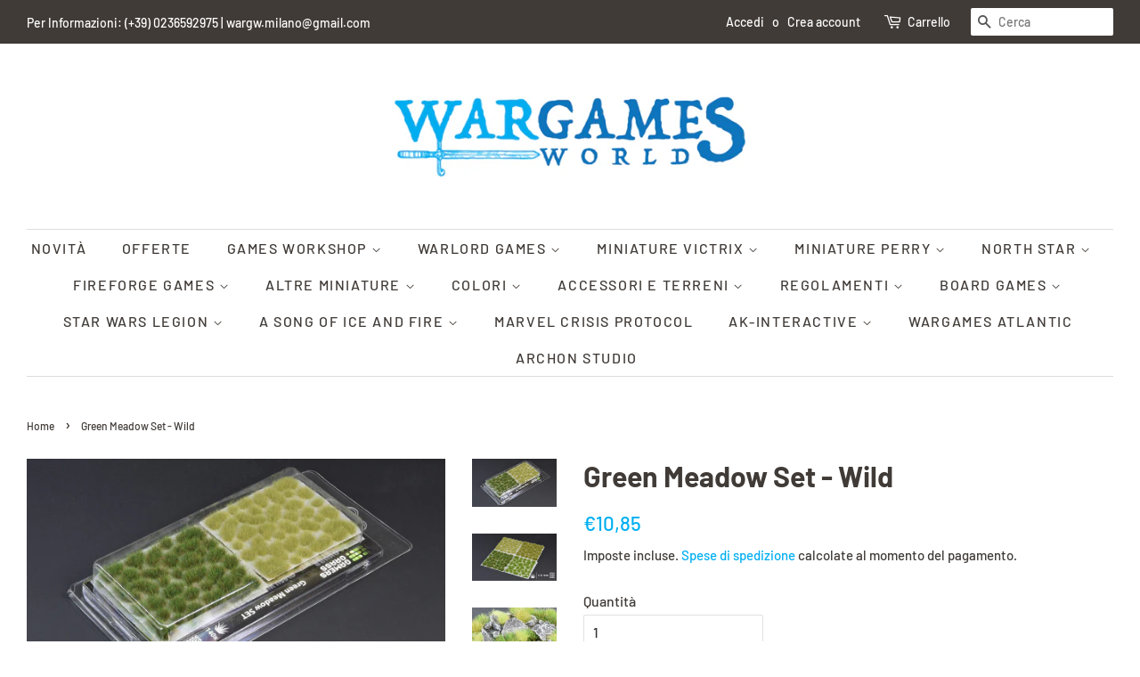

--- FILE ---
content_type: text/html; charset=utf-8
request_url: https://www.wargamesworld.it/products/green-meadow-set-wild
body_size: 28425
content:
<!doctype html>
<html class="no-js">
<head>

  <!-- Basic page needs ================================================== -->
  <meta charset="utf-8">
  <meta http-equiv="X-UA-Compatible" content="IE=edge,chrome=1">

  

  <!-- Title and description ================================================== -->
  <title>
  Green Meadow Set - Wild &ndash; Wargames World
  </title>

  
  <meta name="description" content="This tuft set, with its wide range of green colours, from light to saturated green, can be used to simulate most vegetation types from temperate climates - from wet meadows, prairies, pastures and green crop fields, to undergrowth ground layers from many and diverse forested and shrubby habitats.">
  

  <!-- Social meta ================================================== -->
  <!-- /snippets/social-meta-tags.liquid -->




<meta property="og:site_name" content="Wargames World">
<meta property="og:url" content="https://www.wargamesworld.it/products/green-meadow-set-wild">
<meta property="og:title" content="Green Meadow Set - Wild">
<meta property="og:type" content="product">
<meta property="og:description" content="This tuft set, with its wide range of green colours, from light to saturated green, can be used to simulate most vegetation types from temperate climates - from wet meadows, prairies, pastures and green crop fields, to undergrowth ground layers from many and diverse forested and shrubby habitats.">

  <meta property="og:price:amount" content="10,85">
  <meta property="og:price:currency" content="EUR">

<meta property="og:image" content="http://www.wargamesworld.it/cdn/shop/products/788-Green-Meadow-Set-Blister_1200x1200.jpg?v=1665579363"><meta property="og:image" content="http://www.wargamesworld.it/cdn/shop/products/787-Green-Meadow-Set-Sheets_1200x1200.jpg?v=1665579363"><meta property="og:image" content="http://www.wargamesworld.it/cdn/shop/products/786-Green-Meadow-Set-600x600_1200x1200.jpg?v=1665579363">
<meta property="og:image:secure_url" content="https://www.wargamesworld.it/cdn/shop/products/788-Green-Meadow-Set-Blister_1200x1200.jpg?v=1665579363"><meta property="og:image:secure_url" content="https://www.wargamesworld.it/cdn/shop/products/787-Green-Meadow-Set-Sheets_1200x1200.jpg?v=1665579363"><meta property="og:image:secure_url" content="https://www.wargamesworld.it/cdn/shop/products/786-Green-Meadow-Set-600x600_1200x1200.jpg?v=1665579363">


<meta name="twitter:card" content="summary_large_image">
<meta name="twitter:title" content="Green Meadow Set - Wild">
<meta name="twitter:description" content="This tuft set, with its wide range of green colours, from light to saturated green, can be used to simulate most vegetation types from temperate climates - from wet meadows, prairies, pastures and green crop fields, to undergrowth ground layers from many and diverse forested and shrubby habitats.">


  <!-- Helpers ================================================== -->
  <link rel="canonical" href="https://www.wargamesworld.it/products/green-meadow-set-wild">
  <meta name="viewport" content="width=device-width,initial-scale=1">
  <meta name="theme-color" content="#00aff1">

  <!-- CSS ================================================== -->
  <link href="//www.wargamesworld.it/cdn/shop/t/2/assets/timber.scss.css?v=40009287312172774381766060764" rel="stylesheet" type="text/css" media="all" />
  <link href="//www.wargamesworld.it/cdn/shop/t/2/assets/theme.scss.css?v=65653694389618564611766060764" rel="stylesheet" type="text/css" media="all" />

  <script>
    window.theme = window.theme || {};

    var theme = {
      strings: {
        addToCart: "Aggiungi al carrello",
        soldOut: "Esaurito",
        unavailable: "Non disponibile",
        zoomClose: "Chiudi (Esc)",
        zoomPrev: "Indietro (Tasto freccia sinistra)",
        zoomNext: "Avanti (Tasto freccia destra)",
        addressError: "Errore durante la ricerca dell\u0026#39;indirizzo",
        addressNoResults: "La ricerca non ha prodotto alcun risultato per questo indirizzo",
        addressQueryLimit: "Hai superato il limite di utilizzo dell'API di Google. Considera l’aggiornamento a un \u003ca href=\"https:\/\/developers.google.com\/maps\/premium\/usage-limits\"\u003ePiano Premium\u003c\/a\u003e.",
        authError: "Si è verificato un problema di autenticazione della chiave API di Google Maps."
      },
      settings: {
        // Adding some settings to allow the editor to update correctly when they are changed
        enableWideLayout: true,
        typeAccentTransform: true,
        typeAccentSpacing: true,
        baseFontSize: '16px',
        headerBaseFontSize: '32px',
        accentFontSize: '16px'
      },
      variables: {
        mediaQueryMedium: 'screen and (max-width: 768px)',
        bpSmall: false
      },
      moneyFormat: "€{{amount_with_comma_separator}}"
    }

    document.documentElement.className = document.documentElement.className.replace('no-js', 'supports-js');
  </script>

  <!-- Header hook for plugins ================================================== -->
  <script>window.performance && window.performance.mark && window.performance.mark('shopify.content_for_header.start');</script><meta id="shopify-digital-wallet" name="shopify-digital-wallet" content="/28967534652/digital_wallets/dialog">
<meta name="shopify-checkout-api-token" content="d7aea0ab61ffab0a0026102545d144ad">
<link rel="alternate" type="application/json+oembed" href="https://www.wargamesworld.it/products/green-meadow-set-wild.oembed">
<script async="async" src="/checkouts/internal/preloads.js?locale=it-IT"></script>
<link rel="preconnect" href="https://shop.app" crossorigin="anonymous">
<script async="async" src="https://shop.app/checkouts/internal/preloads.js?locale=it-IT&shop_id=28967534652" crossorigin="anonymous"></script>
<script id="shopify-features" type="application/json">{"accessToken":"d7aea0ab61ffab0a0026102545d144ad","betas":["rich-media-storefront-analytics"],"domain":"www.wargamesworld.it","predictiveSearch":true,"shopId":28967534652,"locale":"it"}</script>
<script>var Shopify = Shopify || {};
Shopify.shop = "wargames-world.myshopify.com";
Shopify.locale = "it";
Shopify.currency = {"active":"EUR","rate":"1.0"};
Shopify.country = "IT";
Shopify.theme = {"name":"Minimal","id":81574461500,"schema_name":"Minimal","schema_version":"11.7.14","theme_store_id":380,"role":"main"};
Shopify.theme.handle = "null";
Shopify.theme.style = {"id":null,"handle":null};
Shopify.cdnHost = "www.wargamesworld.it/cdn";
Shopify.routes = Shopify.routes || {};
Shopify.routes.root = "/";</script>
<script type="module">!function(o){(o.Shopify=o.Shopify||{}).modules=!0}(window);</script>
<script>!function(o){function n(){var o=[];function n(){o.push(Array.prototype.slice.apply(arguments))}return n.q=o,n}var t=o.Shopify=o.Shopify||{};t.loadFeatures=n(),t.autoloadFeatures=n()}(window);</script>
<script>
  window.ShopifyPay = window.ShopifyPay || {};
  window.ShopifyPay.apiHost = "shop.app\/pay";
  window.ShopifyPay.redirectState = null;
</script>
<script id="shop-js-analytics" type="application/json">{"pageType":"product"}</script>
<script defer="defer" async type="module" src="//www.wargamesworld.it/cdn/shopifycloud/shop-js/modules/v2/client.init-shop-cart-sync_B0kkjBRt.it.esm.js"></script>
<script defer="defer" async type="module" src="//www.wargamesworld.it/cdn/shopifycloud/shop-js/modules/v2/chunk.common_AgTufRUD.esm.js"></script>
<script type="module">
  await import("//www.wargamesworld.it/cdn/shopifycloud/shop-js/modules/v2/client.init-shop-cart-sync_B0kkjBRt.it.esm.js");
await import("//www.wargamesworld.it/cdn/shopifycloud/shop-js/modules/v2/chunk.common_AgTufRUD.esm.js");

  window.Shopify.SignInWithShop?.initShopCartSync?.({"fedCMEnabled":true,"windoidEnabled":true});

</script>
<script>
  window.Shopify = window.Shopify || {};
  if (!window.Shopify.featureAssets) window.Shopify.featureAssets = {};
  window.Shopify.featureAssets['shop-js'] = {"shop-cart-sync":["modules/v2/client.shop-cart-sync_XOjUULQV.it.esm.js","modules/v2/chunk.common_AgTufRUD.esm.js"],"init-fed-cm":["modules/v2/client.init-fed-cm_CFGyCp6W.it.esm.js","modules/v2/chunk.common_AgTufRUD.esm.js"],"shop-button":["modules/v2/client.shop-button_D8PBjgvE.it.esm.js","modules/v2/chunk.common_AgTufRUD.esm.js"],"shop-cash-offers":["modules/v2/client.shop-cash-offers_UU-Uz0VT.it.esm.js","modules/v2/chunk.common_AgTufRUD.esm.js","modules/v2/chunk.modal_B6cKP347.esm.js"],"init-windoid":["modules/v2/client.init-windoid_DoFDvLIZ.it.esm.js","modules/v2/chunk.common_AgTufRUD.esm.js"],"shop-toast-manager":["modules/v2/client.shop-toast-manager_B4ykeoIZ.it.esm.js","modules/v2/chunk.common_AgTufRUD.esm.js"],"init-shop-email-lookup-coordinator":["modules/v2/client.init-shop-email-lookup-coordinator_CSPRSD92.it.esm.js","modules/v2/chunk.common_AgTufRUD.esm.js"],"init-shop-cart-sync":["modules/v2/client.init-shop-cart-sync_B0kkjBRt.it.esm.js","modules/v2/chunk.common_AgTufRUD.esm.js"],"avatar":["modules/v2/client.avatar_BTnouDA3.it.esm.js"],"pay-button":["modules/v2/client.pay-button_CPiJlQ5G.it.esm.js","modules/v2/chunk.common_AgTufRUD.esm.js"],"init-customer-accounts":["modules/v2/client.init-customer-accounts_C_Urp9Ri.it.esm.js","modules/v2/client.shop-login-button_BPreIq_c.it.esm.js","modules/v2/chunk.common_AgTufRUD.esm.js","modules/v2/chunk.modal_B6cKP347.esm.js"],"init-shop-for-new-customer-accounts":["modules/v2/client.init-shop-for-new-customer-accounts_Yq_StG--.it.esm.js","modules/v2/client.shop-login-button_BPreIq_c.it.esm.js","modules/v2/chunk.common_AgTufRUD.esm.js","modules/v2/chunk.modal_B6cKP347.esm.js"],"shop-login-button":["modules/v2/client.shop-login-button_BPreIq_c.it.esm.js","modules/v2/chunk.common_AgTufRUD.esm.js","modules/v2/chunk.modal_B6cKP347.esm.js"],"init-customer-accounts-sign-up":["modules/v2/client.init-customer-accounts-sign-up_DwpZPwLB.it.esm.js","modules/v2/client.shop-login-button_BPreIq_c.it.esm.js","modules/v2/chunk.common_AgTufRUD.esm.js","modules/v2/chunk.modal_B6cKP347.esm.js"],"shop-follow-button":["modules/v2/client.shop-follow-button_DF4PngeR.it.esm.js","modules/v2/chunk.common_AgTufRUD.esm.js","modules/v2/chunk.modal_B6cKP347.esm.js"],"checkout-modal":["modules/v2/client.checkout-modal_oq8wp8Y_.it.esm.js","modules/v2/chunk.common_AgTufRUD.esm.js","modules/v2/chunk.modal_B6cKP347.esm.js"],"lead-capture":["modules/v2/client.lead-capture_gcFup1jy.it.esm.js","modules/v2/chunk.common_AgTufRUD.esm.js","modules/v2/chunk.modal_B6cKP347.esm.js"],"shop-login":["modules/v2/client.shop-login_DiId8eKP.it.esm.js","modules/v2/chunk.common_AgTufRUD.esm.js","modules/v2/chunk.modal_B6cKP347.esm.js"],"payment-terms":["modules/v2/client.payment-terms_DTfZn2x7.it.esm.js","modules/v2/chunk.common_AgTufRUD.esm.js","modules/v2/chunk.modal_B6cKP347.esm.js"]};
</script>
<script id="__st">var __st={"a":28967534652,"offset":3600,"reqid":"b1fb83a9-eb6e-4ccc-8e1c-e5c698bcac38-1768678782","pageurl":"www.wargamesworld.it\/products\/green-meadow-set-wild","u":"ca9cb4296396","p":"product","rtyp":"product","rid":7043220635708};</script>
<script>window.ShopifyPaypalV4VisibilityTracking = true;</script>
<script id="captcha-bootstrap">!function(){'use strict';const t='contact',e='account',n='new_comment',o=[[t,t],['blogs',n],['comments',n],[t,'customer']],c=[[e,'customer_login'],[e,'guest_login'],[e,'recover_customer_password'],[e,'create_customer']],r=t=>t.map((([t,e])=>`form[action*='/${t}']:not([data-nocaptcha='true']) input[name='form_type'][value='${e}']`)).join(','),a=t=>()=>t?[...document.querySelectorAll(t)].map((t=>t.form)):[];function s(){const t=[...o],e=r(t);return a(e)}const i='password',u='form_key',d=['recaptcha-v3-token','g-recaptcha-response','h-captcha-response',i],f=()=>{try{return window.sessionStorage}catch{return}},m='__shopify_v',_=t=>t.elements[u];function p(t,e,n=!1){try{const o=window.sessionStorage,c=JSON.parse(o.getItem(e)),{data:r}=function(t){const{data:e,action:n}=t;return t[m]||n?{data:e,action:n}:{data:t,action:n}}(c);for(const[e,n]of Object.entries(r))t.elements[e]&&(t.elements[e].value=n);n&&o.removeItem(e)}catch(o){console.error('form repopulation failed',{error:o})}}const l='form_type',E='cptcha';function T(t){t.dataset[E]=!0}const w=window,h=w.document,L='Shopify',v='ce_forms',y='captcha';let A=!1;((t,e)=>{const n=(g='f06e6c50-85a8-45c8-87d0-21a2b65856fe',I='https://cdn.shopify.com/shopifycloud/storefront-forms-hcaptcha/ce_storefront_forms_captcha_hcaptcha.v1.5.2.iife.js',D={infoText:'Protetto da hCaptcha',privacyText:'Privacy',termsText:'Termini'},(t,e,n)=>{const o=w[L][v],c=o.bindForm;if(c)return c(t,g,e,D).then(n);var r;o.q.push([[t,g,e,D],n]),r=I,A||(h.body.append(Object.assign(h.createElement('script'),{id:'captcha-provider',async:!0,src:r})),A=!0)});var g,I,D;w[L]=w[L]||{},w[L][v]=w[L][v]||{},w[L][v].q=[],w[L][y]=w[L][y]||{},w[L][y].protect=function(t,e){n(t,void 0,e),T(t)},Object.freeze(w[L][y]),function(t,e,n,w,h,L){const[v,y,A,g]=function(t,e,n){const i=e?o:[],u=t?c:[],d=[...i,...u],f=r(d),m=r(i),_=r(d.filter((([t,e])=>n.includes(e))));return[a(f),a(m),a(_),s()]}(w,h,L),I=t=>{const e=t.target;return e instanceof HTMLFormElement?e:e&&e.form},D=t=>v().includes(t);t.addEventListener('submit',(t=>{const e=I(t);if(!e)return;const n=D(e)&&!e.dataset.hcaptchaBound&&!e.dataset.recaptchaBound,o=_(e),c=g().includes(e)&&(!o||!o.value);(n||c)&&t.preventDefault(),c&&!n&&(function(t){try{if(!f())return;!function(t){const e=f();if(!e)return;const n=_(t);if(!n)return;const o=n.value;o&&e.removeItem(o)}(t);const e=Array.from(Array(32),(()=>Math.random().toString(36)[2])).join('');!function(t,e){_(t)||t.append(Object.assign(document.createElement('input'),{type:'hidden',name:u})),t.elements[u].value=e}(t,e),function(t,e){const n=f();if(!n)return;const o=[...t.querySelectorAll(`input[type='${i}']`)].map((({name:t})=>t)),c=[...d,...o],r={};for(const[a,s]of new FormData(t).entries())c.includes(a)||(r[a]=s);n.setItem(e,JSON.stringify({[m]:1,action:t.action,data:r}))}(t,e)}catch(e){console.error('failed to persist form',e)}}(e),e.submit())}));const S=(t,e)=>{t&&!t.dataset[E]&&(n(t,e.some((e=>e===t))),T(t))};for(const o of['focusin','change'])t.addEventListener(o,(t=>{const e=I(t);D(e)&&S(e,y())}));const B=e.get('form_key'),M=e.get(l),P=B&&M;t.addEventListener('DOMContentLoaded',(()=>{const t=y();if(P)for(const e of t)e.elements[l].value===M&&p(e,B);[...new Set([...A(),...v().filter((t=>'true'===t.dataset.shopifyCaptcha))])].forEach((e=>S(e,t)))}))}(h,new URLSearchParams(w.location.search),n,t,e,['guest_login'])})(!0,!0)}();</script>
<script integrity="sha256-4kQ18oKyAcykRKYeNunJcIwy7WH5gtpwJnB7kiuLZ1E=" data-source-attribution="shopify.loadfeatures" defer="defer" src="//www.wargamesworld.it/cdn/shopifycloud/storefront/assets/storefront/load_feature-a0a9edcb.js" crossorigin="anonymous"></script>
<script crossorigin="anonymous" defer="defer" src="//www.wargamesworld.it/cdn/shopifycloud/storefront/assets/shopify_pay/storefront-65b4c6d7.js?v=20250812"></script>
<script data-source-attribution="shopify.dynamic_checkout.dynamic.init">var Shopify=Shopify||{};Shopify.PaymentButton=Shopify.PaymentButton||{isStorefrontPortableWallets:!0,init:function(){window.Shopify.PaymentButton.init=function(){};var t=document.createElement("script");t.src="https://www.wargamesworld.it/cdn/shopifycloud/portable-wallets/latest/portable-wallets.it.js",t.type="module",document.head.appendChild(t)}};
</script>
<script data-source-attribution="shopify.dynamic_checkout.buyer_consent">
  function portableWalletsHideBuyerConsent(e){var t=document.getElementById("shopify-buyer-consent"),n=document.getElementById("shopify-subscription-policy-button");t&&n&&(t.classList.add("hidden"),t.setAttribute("aria-hidden","true"),n.removeEventListener("click",e))}function portableWalletsShowBuyerConsent(e){var t=document.getElementById("shopify-buyer-consent"),n=document.getElementById("shopify-subscription-policy-button");t&&n&&(t.classList.remove("hidden"),t.removeAttribute("aria-hidden"),n.addEventListener("click",e))}window.Shopify?.PaymentButton&&(window.Shopify.PaymentButton.hideBuyerConsent=portableWalletsHideBuyerConsent,window.Shopify.PaymentButton.showBuyerConsent=portableWalletsShowBuyerConsent);
</script>
<script data-source-attribution="shopify.dynamic_checkout.cart.bootstrap">document.addEventListener("DOMContentLoaded",(function(){function t(){return document.querySelector("shopify-accelerated-checkout-cart, shopify-accelerated-checkout")}if(t())Shopify.PaymentButton.init();else{new MutationObserver((function(e,n){t()&&(Shopify.PaymentButton.init(),n.disconnect())})).observe(document.body,{childList:!0,subtree:!0})}}));
</script>
<script id='scb4127' type='text/javascript' async='' src='https://www.wargamesworld.it/cdn/shopifycloud/privacy-banner/storefront-banner.js'></script><link id="shopify-accelerated-checkout-styles" rel="stylesheet" media="screen" href="https://www.wargamesworld.it/cdn/shopifycloud/portable-wallets/latest/accelerated-checkout-backwards-compat.css" crossorigin="anonymous">
<style id="shopify-accelerated-checkout-cart">
        #shopify-buyer-consent {
  margin-top: 1em;
  display: inline-block;
  width: 100%;
}

#shopify-buyer-consent.hidden {
  display: none;
}

#shopify-subscription-policy-button {
  background: none;
  border: none;
  padding: 0;
  text-decoration: underline;
  font-size: inherit;
  cursor: pointer;
}

#shopify-subscription-policy-button::before {
  box-shadow: none;
}

      </style>

<script>window.performance && window.performance.mark && window.performance.mark('shopify.content_for_header.end');</script>

  <script src="//www.wargamesworld.it/cdn/shop/t/2/assets/jquery-2.2.3.min.js?v=58211863146907186831587395924" type="text/javascript"></script>

  <script src="//www.wargamesworld.it/cdn/shop/t/2/assets/lazysizes.min.js?v=155223123402716617051587395924" async="async"></script>

  
  

<link href="https://monorail-edge.shopifysvc.com" rel="dns-prefetch">
<script>(function(){if ("sendBeacon" in navigator && "performance" in window) {try {var session_token_from_headers = performance.getEntriesByType('navigation')[0].serverTiming.find(x => x.name == '_s').description;} catch {var session_token_from_headers = undefined;}var session_cookie_matches = document.cookie.match(/_shopify_s=([^;]*)/);var session_token_from_cookie = session_cookie_matches && session_cookie_matches.length === 2 ? session_cookie_matches[1] : "";var session_token = session_token_from_headers || session_token_from_cookie || "";function handle_abandonment_event(e) {var entries = performance.getEntries().filter(function(entry) {return /monorail-edge.shopifysvc.com/.test(entry.name);});if (!window.abandonment_tracked && entries.length === 0) {window.abandonment_tracked = true;var currentMs = Date.now();var navigation_start = performance.timing.navigationStart;var payload = {shop_id: 28967534652,url: window.location.href,navigation_start,duration: currentMs - navigation_start,session_token,page_type: "product"};window.navigator.sendBeacon("https://monorail-edge.shopifysvc.com/v1/produce", JSON.stringify({schema_id: "online_store_buyer_site_abandonment/1.1",payload: payload,metadata: {event_created_at_ms: currentMs,event_sent_at_ms: currentMs}}));}}window.addEventListener('pagehide', handle_abandonment_event);}}());</script>
<script id="web-pixels-manager-setup">(function e(e,d,r,n,o){if(void 0===o&&(o={}),!Boolean(null===(a=null===(i=window.Shopify)||void 0===i?void 0:i.analytics)||void 0===a?void 0:a.replayQueue)){var i,a;window.Shopify=window.Shopify||{};var t=window.Shopify;t.analytics=t.analytics||{};var s=t.analytics;s.replayQueue=[],s.publish=function(e,d,r){return s.replayQueue.push([e,d,r]),!0};try{self.performance.mark("wpm:start")}catch(e){}var l=function(){var e={modern:/Edge?\/(1{2}[4-9]|1[2-9]\d|[2-9]\d{2}|\d{4,})\.\d+(\.\d+|)|Firefox\/(1{2}[4-9]|1[2-9]\d|[2-9]\d{2}|\d{4,})\.\d+(\.\d+|)|Chrom(ium|e)\/(9{2}|\d{3,})\.\d+(\.\d+|)|(Maci|X1{2}).+ Version\/(15\.\d+|(1[6-9]|[2-9]\d|\d{3,})\.\d+)([,.]\d+|)( \(\w+\)|)( Mobile\/\w+|) Safari\/|Chrome.+OPR\/(9{2}|\d{3,})\.\d+\.\d+|(CPU[ +]OS|iPhone[ +]OS|CPU[ +]iPhone|CPU IPhone OS|CPU iPad OS)[ +]+(15[._]\d+|(1[6-9]|[2-9]\d|\d{3,})[._]\d+)([._]\d+|)|Android:?[ /-](13[3-9]|1[4-9]\d|[2-9]\d{2}|\d{4,})(\.\d+|)(\.\d+|)|Android.+Firefox\/(13[5-9]|1[4-9]\d|[2-9]\d{2}|\d{4,})\.\d+(\.\d+|)|Android.+Chrom(ium|e)\/(13[3-9]|1[4-9]\d|[2-9]\d{2}|\d{4,})\.\d+(\.\d+|)|SamsungBrowser\/([2-9]\d|\d{3,})\.\d+/,legacy:/Edge?\/(1[6-9]|[2-9]\d|\d{3,})\.\d+(\.\d+|)|Firefox\/(5[4-9]|[6-9]\d|\d{3,})\.\d+(\.\d+|)|Chrom(ium|e)\/(5[1-9]|[6-9]\d|\d{3,})\.\d+(\.\d+|)([\d.]+$|.*Safari\/(?![\d.]+ Edge\/[\d.]+$))|(Maci|X1{2}).+ Version\/(10\.\d+|(1[1-9]|[2-9]\d|\d{3,})\.\d+)([,.]\d+|)( \(\w+\)|)( Mobile\/\w+|) Safari\/|Chrome.+OPR\/(3[89]|[4-9]\d|\d{3,})\.\d+\.\d+|(CPU[ +]OS|iPhone[ +]OS|CPU[ +]iPhone|CPU IPhone OS|CPU iPad OS)[ +]+(10[._]\d+|(1[1-9]|[2-9]\d|\d{3,})[._]\d+)([._]\d+|)|Android:?[ /-](13[3-9]|1[4-9]\d|[2-9]\d{2}|\d{4,})(\.\d+|)(\.\d+|)|Mobile Safari.+OPR\/([89]\d|\d{3,})\.\d+\.\d+|Android.+Firefox\/(13[5-9]|1[4-9]\d|[2-9]\d{2}|\d{4,})\.\d+(\.\d+|)|Android.+Chrom(ium|e)\/(13[3-9]|1[4-9]\d|[2-9]\d{2}|\d{4,})\.\d+(\.\d+|)|Android.+(UC? ?Browser|UCWEB|U3)[ /]?(15\.([5-9]|\d{2,})|(1[6-9]|[2-9]\d|\d{3,})\.\d+)\.\d+|SamsungBrowser\/(5\.\d+|([6-9]|\d{2,})\.\d+)|Android.+MQ{2}Browser\/(14(\.(9|\d{2,})|)|(1[5-9]|[2-9]\d|\d{3,})(\.\d+|))(\.\d+|)|K[Aa][Ii]OS\/(3\.\d+|([4-9]|\d{2,})\.\d+)(\.\d+|)/},d=e.modern,r=e.legacy,n=navigator.userAgent;return n.match(d)?"modern":n.match(r)?"legacy":"unknown"}(),u="modern"===l?"modern":"legacy",c=(null!=n?n:{modern:"",legacy:""})[u],f=function(e){return[e.baseUrl,"/wpm","/b",e.hashVersion,"modern"===e.buildTarget?"m":"l",".js"].join("")}({baseUrl:d,hashVersion:r,buildTarget:u}),m=function(e){var d=e.version,r=e.bundleTarget,n=e.surface,o=e.pageUrl,i=e.monorailEndpoint;return{emit:function(e){var a=e.status,t=e.errorMsg,s=(new Date).getTime(),l=JSON.stringify({metadata:{event_sent_at_ms:s},events:[{schema_id:"web_pixels_manager_load/3.1",payload:{version:d,bundle_target:r,page_url:o,status:a,surface:n,error_msg:t},metadata:{event_created_at_ms:s}}]});if(!i)return console&&console.warn&&console.warn("[Web Pixels Manager] No Monorail endpoint provided, skipping logging."),!1;try{return self.navigator.sendBeacon.bind(self.navigator)(i,l)}catch(e){}var u=new XMLHttpRequest;try{return u.open("POST",i,!0),u.setRequestHeader("Content-Type","text/plain"),u.send(l),!0}catch(e){return console&&console.warn&&console.warn("[Web Pixels Manager] Got an unhandled error while logging to Monorail."),!1}}}}({version:r,bundleTarget:l,surface:e.surface,pageUrl:self.location.href,monorailEndpoint:e.monorailEndpoint});try{o.browserTarget=l,function(e){var d=e.src,r=e.async,n=void 0===r||r,o=e.onload,i=e.onerror,a=e.sri,t=e.scriptDataAttributes,s=void 0===t?{}:t,l=document.createElement("script"),u=document.querySelector("head"),c=document.querySelector("body");if(l.async=n,l.src=d,a&&(l.integrity=a,l.crossOrigin="anonymous"),s)for(var f in s)if(Object.prototype.hasOwnProperty.call(s,f))try{l.dataset[f]=s[f]}catch(e){}if(o&&l.addEventListener("load",o),i&&l.addEventListener("error",i),u)u.appendChild(l);else{if(!c)throw new Error("Did not find a head or body element to append the script");c.appendChild(l)}}({src:f,async:!0,onload:function(){if(!function(){var e,d;return Boolean(null===(d=null===(e=window.Shopify)||void 0===e?void 0:e.analytics)||void 0===d?void 0:d.initialized)}()){var d=window.webPixelsManager.init(e)||void 0;if(d){var r=window.Shopify.analytics;r.replayQueue.forEach((function(e){var r=e[0],n=e[1],o=e[2];d.publishCustomEvent(r,n,o)})),r.replayQueue=[],r.publish=d.publishCustomEvent,r.visitor=d.visitor,r.initialized=!0}}},onerror:function(){return m.emit({status:"failed",errorMsg:"".concat(f," has failed to load")})},sri:function(e){var d=/^sha384-[A-Za-z0-9+/=]+$/;return"string"==typeof e&&d.test(e)}(c)?c:"",scriptDataAttributes:o}),m.emit({status:"loading"})}catch(e){m.emit({status:"failed",errorMsg:(null==e?void 0:e.message)||"Unknown error"})}}})({shopId: 28967534652,storefrontBaseUrl: "https://www.wargamesworld.it",extensionsBaseUrl: "https://extensions.shopifycdn.com/cdn/shopifycloud/web-pixels-manager",monorailEndpoint: "https://monorail-edge.shopifysvc.com/unstable/produce_batch",surface: "storefront-renderer",enabledBetaFlags: ["2dca8a86"],webPixelsConfigList: [{"id":"1631322458","configuration":"{\"pixel_id\":\"244539323563924\",\"pixel_type\":\"facebook_pixel\"}","eventPayloadVersion":"v1","runtimeContext":"OPEN","scriptVersion":"ca16bc87fe92b6042fbaa3acc2fbdaa6","type":"APP","apiClientId":2329312,"privacyPurposes":["ANALYTICS","MARKETING","SALE_OF_DATA"],"dataSharingAdjustments":{"protectedCustomerApprovalScopes":["read_customer_address","read_customer_email","read_customer_name","read_customer_personal_data","read_customer_phone"]}},{"id":"176849242","eventPayloadVersion":"v1","runtimeContext":"LAX","scriptVersion":"1","type":"CUSTOM","privacyPurposes":["ANALYTICS"],"name":"Google Analytics tag (migrated)"},{"id":"shopify-app-pixel","configuration":"{}","eventPayloadVersion":"v1","runtimeContext":"STRICT","scriptVersion":"0450","apiClientId":"shopify-pixel","type":"APP","privacyPurposes":["ANALYTICS","MARKETING"]},{"id":"shopify-custom-pixel","eventPayloadVersion":"v1","runtimeContext":"LAX","scriptVersion":"0450","apiClientId":"shopify-pixel","type":"CUSTOM","privacyPurposes":["ANALYTICS","MARKETING"]}],isMerchantRequest: false,initData: {"shop":{"name":"Wargames World","paymentSettings":{"currencyCode":"EUR"},"myshopifyDomain":"wargames-world.myshopify.com","countryCode":"IT","storefrontUrl":"https:\/\/www.wargamesworld.it"},"customer":null,"cart":null,"checkout":null,"productVariants":[{"price":{"amount":10.85,"currencyCode":"EUR"},"product":{"title":"Green Meadow Set - Wild","vendor":"Gamers Grass","id":"7043220635708","untranslatedTitle":"Green Meadow Set - Wild","url":"\/products\/green-meadow-set-wild","type":"Accessori"},"id":"40428476760124","image":{"src":"\/\/www.wargamesworld.it\/cdn\/shop\/products\/788-Green-Meadow-Set-Blister.jpg?v=1665579363"},"sku":"","title":"Default Title","untranslatedTitle":"Default Title"}],"purchasingCompany":null},},"https://www.wargamesworld.it/cdn","fcfee988w5aeb613cpc8e4bc33m6693e112",{"modern":"","legacy":""},{"shopId":"28967534652","storefrontBaseUrl":"https:\/\/www.wargamesworld.it","extensionBaseUrl":"https:\/\/extensions.shopifycdn.com\/cdn\/shopifycloud\/web-pixels-manager","surface":"storefront-renderer","enabledBetaFlags":"[\"2dca8a86\"]","isMerchantRequest":"false","hashVersion":"fcfee988w5aeb613cpc8e4bc33m6693e112","publish":"custom","events":"[[\"page_viewed\",{}],[\"product_viewed\",{\"productVariant\":{\"price\":{\"amount\":10.85,\"currencyCode\":\"EUR\"},\"product\":{\"title\":\"Green Meadow Set - Wild\",\"vendor\":\"Gamers Grass\",\"id\":\"7043220635708\",\"untranslatedTitle\":\"Green Meadow Set - Wild\",\"url\":\"\/products\/green-meadow-set-wild\",\"type\":\"Accessori\"},\"id\":\"40428476760124\",\"image\":{\"src\":\"\/\/www.wargamesworld.it\/cdn\/shop\/products\/788-Green-Meadow-Set-Blister.jpg?v=1665579363\"},\"sku\":\"\",\"title\":\"Default Title\",\"untranslatedTitle\":\"Default Title\"}}]]"});</script><script>
  window.ShopifyAnalytics = window.ShopifyAnalytics || {};
  window.ShopifyAnalytics.meta = window.ShopifyAnalytics.meta || {};
  window.ShopifyAnalytics.meta.currency = 'EUR';
  var meta = {"product":{"id":7043220635708,"gid":"gid:\/\/shopify\/Product\/7043220635708","vendor":"Gamers Grass","type":"Accessori","handle":"green-meadow-set-wild","variants":[{"id":40428476760124,"price":1085,"name":"Green Meadow Set - Wild","public_title":null,"sku":""}],"remote":false},"page":{"pageType":"product","resourceType":"product","resourceId":7043220635708,"requestId":"b1fb83a9-eb6e-4ccc-8e1c-e5c698bcac38-1768678782"}};
  for (var attr in meta) {
    window.ShopifyAnalytics.meta[attr] = meta[attr];
  }
</script>
<script class="analytics">
  (function () {
    var customDocumentWrite = function(content) {
      var jquery = null;

      if (window.jQuery) {
        jquery = window.jQuery;
      } else if (window.Checkout && window.Checkout.$) {
        jquery = window.Checkout.$;
      }

      if (jquery) {
        jquery('body').append(content);
      }
    };

    var hasLoggedConversion = function(token) {
      if (token) {
        return document.cookie.indexOf('loggedConversion=' + token) !== -1;
      }
      return false;
    }

    var setCookieIfConversion = function(token) {
      if (token) {
        var twoMonthsFromNow = new Date(Date.now());
        twoMonthsFromNow.setMonth(twoMonthsFromNow.getMonth() + 2);

        document.cookie = 'loggedConversion=' + token + '; expires=' + twoMonthsFromNow;
      }
    }

    var trekkie = window.ShopifyAnalytics.lib = window.trekkie = window.trekkie || [];
    if (trekkie.integrations) {
      return;
    }
    trekkie.methods = [
      'identify',
      'page',
      'ready',
      'track',
      'trackForm',
      'trackLink'
    ];
    trekkie.factory = function(method) {
      return function() {
        var args = Array.prototype.slice.call(arguments);
        args.unshift(method);
        trekkie.push(args);
        return trekkie;
      };
    };
    for (var i = 0; i < trekkie.methods.length; i++) {
      var key = trekkie.methods[i];
      trekkie[key] = trekkie.factory(key);
    }
    trekkie.load = function(config) {
      trekkie.config = config || {};
      trekkie.config.initialDocumentCookie = document.cookie;
      var first = document.getElementsByTagName('script')[0];
      var script = document.createElement('script');
      script.type = 'text/javascript';
      script.onerror = function(e) {
        var scriptFallback = document.createElement('script');
        scriptFallback.type = 'text/javascript';
        scriptFallback.onerror = function(error) {
                var Monorail = {
      produce: function produce(monorailDomain, schemaId, payload) {
        var currentMs = new Date().getTime();
        var event = {
          schema_id: schemaId,
          payload: payload,
          metadata: {
            event_created_at_ms: currentMs,
            event_sent_at_ms: currentMs
          }
        };
        return Monorail.sendRequest("https://" + monorailDomain + "/v1/produce", JSON.stringify(event));
      },
      sendRequest: function sendRequest(endpointUrl, payload) {
        // Try the sendBeacon API
        if (window && window.navigator && typeof window.navigator.sendBeacon === 'function' && typeof window.Blob === 'function' && !Monorail.isIos12()) {
          var blobData = new window.Blob([payload], {
            type: 'text/plain'
          });

          if (window.navigator.sendBeacon(endpointUrl, blobData)) {
            return true;
          } // sendBeacon was not successful

        } // XHR beacon

        var xhr = new XMLHttpRequest();

        try {
          xhr.open('POST', endpointUrl);
          xhr.setRequestHeader('Content-Type', 'text/plain');
          xhr.send(payload);
        } catch (e) {
          console.log(e);
        }

        return false;
      },
      isIos12: function isIos12() {
        return window.navigator.userAgent.lastIndexOf('iPhone; CPU iPhone OS 12_') !== -1 || window.navigator.userAgent.lastIndexOf('iPad; CPU OS 12_') !== -1;
      }
    };
    Monorail.produce('monorail-edge.shopifysvc.com',
      'trekkie_storefront_load_errors/1.1',
      {shop_id: 28967534652,
      theme_id: 81574461500,
      app_name: "storefront",
      context_url: window.location.href,
      source_url: "//www.wargamesworld.it/cdn/s/trekkie.storefront.cd680fe47e6c39ca5d5df5f0a32d569bc48c0f27.min.js"});

        };
        scriptFallback.async = true;
        scriptFallback.src = '//www.wargamesworld.it/cdn/s/trekkie.storefront.cd680fe47e6c39ca5d5df5f0a32d569bc48c0f27.min.js';
        first.parentNode.insertBefore(scriptFallback, first);
      };
      script.async = true;
      script.src = '//www.wargamesworld.it/cdn/s/trekkie.storefront.cd680fe47e6c39ca5d5df5f0a32d569bc48c0f27.min.js';
      first.parentNode.insertBefore(script, first);
    };
    trekkie.load(
      {"Trekkie":{"appName":"storefront","development":false,"defaultAttributes":{"shopId":28967534652,"isMerchantRequest":null,"themeId":81574461500,"themeCityHash":"11981312665444878702","contentLanguage":"it","currency":"EUR","eventMetadataId":"76a35ee1-8ff0-4eed-83bb-26688f244d9b"},"isServerSideCookieWritingEnabled":true,"monorailRegion":"shop_domain","enabledBetaFlags":["65f19447"]},"Session Attribution":{},"S2S":{"facebookCapiEnabled":true,"source":"trekkie-storefront-renderer","apiClientId":580111}}
    );

    var loaded = false;
    trekkie.ready(function() {
      if (loaded) return;
      loaded = true;

      window.ShopifyAnalytics.lib = window.trekkie;

      var originalDocumentWrite = document.write;
      document.write = customDocumentWrite;
      try { window.ShopifyAnalytics.merchantGoogleAnalytics.call(this); } catch(error) {};
      document.write = originalDocumentWrite;

      window.ShopifyAnalytics.lib.page(null,{"pageType":"product","resourceType":"product","resourceId":7043220635708,"requestId":"b1fb83a9-eb6e-4ccc-8e1c-e5c698bcac38-1768678782","shopifyEmitted":true});

      var match = window.location.pathname.match(/checkouts\/(.+)\/(thank_you|post_purchase)/)
      var token = match? match[1]: undefined;
      if (!hasLoggedConversion(token)) {
        setCookieIfConversion(token);
        window.ShopifyAnalytics.lib.track("Viewed Product",{"currency":"EUR","variantId":40428476760124,"productId":7043220635708,"productGid":"gid:\/\/shopify\/Product\/7043220635708","name":"Green Meadow Set - Wild","price":"10.85","sku":"","brand":"Gamers Grass","variant":null,"category":"Accessori","nonInteraction":true,"remote":false},undefined,undefined,{"shopifyEmitted":true});
      window.ShopifyAnalytics.lib.track("monorail:\/\/trekkie_storefront_viewed_product\/1.1",{"currency":"EUR","variantId":40428476760124,"productId":7043220635708,"productGid":"gid:\/\/shopify\/Product\/7043220635708","name":"Green Meadow Set - Wild","price":"10.85","sku":"","brand":"Gamers Grass","variant":null,"category":"Accessori","nonInteraction":true,"remote":false,"referer":"https:\/\/www.wargamesworld.it\/products\/green-meadow-set-wild"});
      }
    });


        var eventsListenerScript = document.createElement('script');
        eventsListenerScript.async = true;
        eventsListenerScript.src = "//www.wargamesworld.it/cdn/shopifycloud/storefront/assets/shop_events_listener-3da45d37.js";
        document.getElementsByTagName('head')[0].appendChild(eventsListenerScript);

})();</script>
  <script>
  if (!window.ga || (window.ga && typeof window.ga !== 'function')) {
    window.ga = function ga() {
      (window.ga.q = window.ga.q || []).push(arguments);
      if (window.Shopify && window.Shopify.analytics && typeof window.Shopify.analytics.publish === 'function') {
        window.Shopify.analytics.publish("ga_stub_called", {}, {sendTo: "google_osp_migration"});
      }
      console.error("Shopify's Google Analytics stub called with:", Array.from(arguments), "\nSee https://help.shopify.com/manual/promoting-marketing/pixels/pixel-migration#google for more information.");
    };
    if (window.Shopify && window.Shopify.analytics && typeof window.Shopify.analytics.publish === 'function') {
      window.Shopify.analytics.publish("ga_stub_initialized", {}, {sendTo: "google_osp_migration"});
    }
  }
</script>
<script
  defer
  src="https://www.wargamesworld.it/cdn/shopifycloud/perf-kit/shopify-perf-kit-3.0.4.min.js"
  data-application="storefront-renderer"
  data-shop-id="28967534652"
  data-render-region="gcp-us-east1"
  data-page-type="product"
  data-theme-instance-id="81574461500"
  data-theme-name="Minimal"
  data-theme-version="11.7.14"
  data-monorail-region="shop_domain"
  data-resource-timing-sampling-rate="10"
  data-shs="true"
  data-shs-beacon="true"
  data-shs-export-with-fetch="true"
  data-shs-logs-sample-rate="1"
  data-shs-beacon-endpoint="https://www.wargamesworld.it/api/collect"
></script>
</head>

<body id="green-meadow-set-wild" class="template-product">

  <div id="shopify-section-header" class="shopify-section"><style>
  .logo__image-wrapper {
    max-width: 400px;
  }
  /*================= If logo is above navigation ================== */
  
    .site-nav {
      
        border-top: 1px solid #dddddd;
        border-bottom: 1px solid #dddddd;
      
      margin-top: 30px;
    }

    
      .logo__image-wrapper {
        margin: 0 auto;
      }
    
  

  /*============ If logo is on the same line as navigation ============ */
  


  
</style>

<div data-section-id="header" data-section-type="header-section">
  <div class="header-bar">
    <div class="wrapper medium-down--hide">
      <div class="post-large--display-table">

        
          <div class="header-bar__left post-large--display-table-cell">

            

            

            
              <div class="header-bar__module header-bar__message">
                
                  Per Informazioni: (+39) 0236592975 | wargw.milano@gmail.com
                
              </div>
            

          </div>
        

        <div class="header-bar__right post-large--display-table-cell">

          
            <ul class="header-bar__module header-bar__module--list">
              
                <li>
                  <a href="/account/login" id="customer_login_link">Accedi</a>
                </li>
                <li>o</li>
                <li>
                  <a href="/account/register" id="customer_register_link">Crea account</a>
                </li>
              
            </ul>
          

          <div class="header-bar__module">
            <span class="header-bar__sep" aria-hidden="true"></span>
            <a href="/cart" class="cart-page-link">
              <span class="icon icon-cart header-bar__cart-icon" aria-hidden="true"></span>
            </a>
          </div>

          <div class="header-bar__module">
            <a href="/cart" class="cart-page-link">
              Carrello
              <span class="cart-count header-bar__cart-count hidden-count">0</span>
            </a>
          </div>

          
            
              <div class="header-bar__module header-bar__search">
                


  <form action="/search" method="get" class="header-bar__search-form clearfix" role="search">
    
    <button type="submit" class="btn btn--search icon-fallback-text header-bar__search-submit">
      <span class="icon icon-search" aria-hidden="true"></span>
      <span class="fallback-text">Cerca</span>
    </button>
    <input type="search" name="q" value="" aria-label="Cerca" class="header-bar__search-input" placeholder="Cerca">
  </form>


              </div>
            
          

        </div>
      </div>
    </div>

    <div class="wrapper post-large--hide announcement-bar--mobile">
      
        
          <span>Per Informazioni: (+39) 0236592975 | wargw.milano@gmail.com</span>
        
      
    </div>

    <div class="wrapper post-large--hide">
      
        <button type="button" class="mobile-nav-trigger" id="MobileNavTrigger" aria-controls="MobileNav" aria-expanded="false">
          <span class="icon icon-hamburger" aria-hidden="true"></span>
          Menu
        </button>
      
      <a href="/cart" class="cart-page-link mobile-cart-page-link">
        <span class="icon icon-cart header-bar__cart-icon" aria-hidden="true"></span>
        Carrello <span class="cart-count hidden-count">0</span>
      </a>
    </div>
    <nav role="navigation">
  <ul id="MobileNav" class="mobile-nav post-large--hide">
    
      
        <li class="mobile-nav__link">
          <a
            href="/collections/novita"
            class="mobile-nav"
            >
            Novità
          </a>
        </li>
      
    
      
        <li class="mobile-nav__link">
          <a
            href="/collections/offerte"
            class="mobile-nav"
            >
            Offerte
          </a>
        </li>
      
    
      
        
        <li class="mobile-nav__link" aria-haspopup="true">
          <a
            href="/collections/games-workshop"
            class="mobile-nav__sublist-trigger"
            aria-controls="MobileNav-Parent-3"
            aria-expanded="false">
            Games Workshop
            <span class="icon-fallback-text mobile-nav__sublist-expand" aria-hidden="true">
  <span class="icon icon-plus" aria-hidden="true"></span>
  <span class="fallback-text">+</span>
</span>
<span class="icon-fallback-text mobile-nav__sublist-contract" aria-hidden="true">
  <span class="icon icon-minus" aria-hidden="true"></span>
  <span class="fallback-text">-</span>
</span>

          </a>
          <ul
            id="MobileNav-Parent-3"
            class="mobile-nav__sublist">
            
              <li class="mobile-nav__sublist-link ">
                <a href="/collections/games-workshop" class="site-nav__link">Tutto <span class="visually-hidden">Games Workshop</span></a>
              </li>
            
            
              
                
                <li class="mobile-nav__sublist-link">
                  <a
                    href="/collections/warhammer-age-of-sigmar"
                    class="mobile-nav__sublist-trigger"
                    aria-controls="MobileNav-Child-3-1"
                    aria-expanded="false"
                    >
                    Warhammer Age of Sigmar
                    <span class="icon-fallback-text mobile-nav__sublist-expand" aria-hidden="true">
  <span class="icon icon-plus" aria-hidden="true"></span>
  <span class="fallback-text">+</span>
</span>
<span class="icon-fallback-text mobile-nav__sublist-contract" aria-hidden="true">
  <span class="icon icon-minus" aria-hidden="true"></span>
  <span class="fallback-text">-</span>
</span>

                  </a>
                  <ul
                    id="MobileNav-Child-3-1"
                    class="mobile-nav__sublist mobile-nav__sublist--grandchilds">
                    
                      <li class="mobile-nav__sublist-link">
                        <a
                          href="/collections/grande-alleanza-chaos"
                          >
                          Grande Alleanza Chaos
                        </a>
                      </li>
                    
                      <li class="mobile-nav__sublist-link">
                        <a
                          href="/collections/grande-alleanza-distruzione"
                          >
                          Grande Alleanza Distruzione
                        </a>
                      </li>
                    
                      <li class="mobile-nav__sublist-link">
                        <a
                          href="/collections/grande-alleanza-morte"
                          >
                          Grande Alleanza Morte
                        </a>
                      </li>
                    
                      <li class="mobile-nav__sublist-link">
                        <a
                          href="/collections/grande-alleanza-ordine"
                          >
                          Grande Alleanza Ordine
                        </a>
                      </li>
                    
                      <li class="mobile-nav__sublist-link">
                        <a
                          href="/collections/set-introduttivi"
                          >
                          Set Introduttivi
                        </a>
                      </li>
                    
                  </ul>
                </li>
              
            
              
                
                <li class="mobile-nav__sublist-link">
                  <a
                    href="/collections/warhammer-40-000"
                    class="mobile-nav__sublist-trigger"
                    aria-controls="MobileNav-Child-3-2"
                    aria-expanded="false"
                    >
                    Warhammer 40.000 
                    <span class="icon-fallback-text mobile-nav__sublist-expand" aria-hidden="true">
  <span class="icon icon-plus" aria-hidden="true"></span>
  <span class="fallback-text">+</span>
</span>
<span class="icon-fallback-text mobile-nav__sublist-contract" aria-hidden="true">
  <span class="icon icon-minus" aria-hidden="true"></span>
  <span class="fallback-text">-</span>
</span>

                  </a>
                  <ul
                    id="MobileNav-Child-3-2"
                    class="mobile-nav__sublist mobile-nav__sublist--grandchilds">
                    
                      <li class="mobile-nav__sublist-link">
                        <a
                          href="/collections/space-marines"
                          >
                          Space Marines
                        </a>
                      </li>
                    
                      <li class="mobile-nav__sublist-link">
                        <a
                          href="/collections/armate-dellimperium"
                          >
                          Armate dell&#39;Imperium
                        </a>
                      </li>
                    
                      <li class="mobile-nav__sublist-link">
                        <a
                          href="/collections/armate-del-chaos"
                          >
                          Armate del Chaos
                        </a>
                      </li>
                    
                      <li class="mobile-nav__sublist-link">
                        <a
                          href="/collections/armate-xeno"
                          >
                          Armate Xeno
                        </a>
                      </li>
                    
                  </ul>
                </li>
              
            
              
                
                <li class="mobile-nav__sublist-link">
                  <a
                    href="/collections/old-world-1"
                    class="mobile-nav__sublist-trigger"
                    aria-controls="MobileNav-Child-3-3"
                    aria-expanded="false"
                    >
                    Old World
                    <span class="icon-fallback-text mobile-nav__sublist-expand" aria-hidden="true">
  <span class="icon icon-plus" aria-hidden="true"></span>
  <span class="fallback-text">+</span>
</span>
<span class="icon-fallback-text mobile-nav__sublist-contract" aria-hidden="true">
  <span class="icon icon-minus" aria-hidden="true"></span>
  <span class="fallback-text">-</span>
</span>

                  </a>
                  <ul
                    id="MobileNav-Child-3-3"
                    class="mobile-nav__sublist mobile-nav__sublist--grandchilds">
                    
                      <li class="mobile-nav__sublist-link">
                        <a
                          href="/collections/old-world-bretonnia"
                          >
                          Bretonnia
                        </a>
                      </li>
                    
                      <li class="mobile-nav__sublist-link">
                        <a
                          href="/collections/nani"
                          >
                          Nani
                        </a>
                      </li>
                    
                      <li class="mobile-nav__sublist-link">
                        <a
                          href="/collections/orc-goblin"
                          >
                          Orc&amp;Goblin
                        </a>
                      </li>
                    
                      <li class="mobile-nav__sublist-link">
                        <a
                          href="/collections/old-world-khemri"
                          >
                          Khemri
                        </a>
                      </li>
                    
                      <li class="mobile-nav__sublist-link">
                        <a
                          href="/collections/warriors-of-chaos"
                          >
                          Chaos Warriors
                        </a>
                      </li>
                    
                      <li class="mobile-nav__sublist-link">
                        <a
                          href="/collections/beastmen"
                          >
                          Beastmen
                        </a>
                      </li>
                    
                      <li class="mobile-nav__sublist-link">
                        <a
                          href="/collections/cathay"
                          >
                          Cathay
                        </a>
                      </li>
                    
                      <li class="mobile-nav__sublist-link">
                        <a
                          href="/collections/old-world"
                          >
                          Old World Regolamenti
                        </a>
                      </li>
                    
                      <li class="mobile-nav__sublist-link">
                        <a
                          href="/collections/high-elves"
                          >
                          High Elves
                        </a>
                      </li>
                    
                      <li class="mobile-nav__sublist-link">
                        <a
                          href="/collections/wood-elves"
                          >
                          Wood Elves
                        </a>
                      </li>
                    
                  </ul>
                </li>
              
            
              
                <li class="mobile-nav__sublist-link">
                  <a
                    href="/collections/old-world"
                    >
                    Old World Regolamenti 
                  </a>
                </li>
              
            
              
                <li class="mobile-nav__sublist-link">
                  <a
                    href="/collections/horus-heresy"
                    >
                    Horus Heresy
                  </a>
                </li>
              
            
              
                
                <li class="mobile-nav__sublist-link">
                  <a
                    href="/collections/altri-giochi"
                    class="mobile-nav__sublist-trigger"
                    aria-controls="MobileNav-Child-3-6"
                    aria-expanded="false"
                    >
                    Altri Giochi
                    <span class="icon-fallback-text mobile-nav__sublist-expand" aria-hidden="true">
  <span class="icon icon-plus" aria-hidden="true"></span>
  <span class="fallback-text">+</span>
</span>
<span class="icon-fallback-text mobile-nav__sublist-contract" aria-hidden="true">
  <span class="icon icon-minus" aria-hidden="true"></span>
  <span class="fallback-text">-</span>
</span>

                  </a>
                  <ul
                    id="MobileNav-Child-3-6"
                    class="mobile-nav__sublist mobile-nav__sublist--grandchilds">
                    
                      <li class="mobile-nav__sublist-link">
                        <a
                          href="/collections/lord-of-the-rings"
                          >
                          Lord of the Rings
                        </a>
                      </li>
                    
                      <li class="mobile-nav__sublist-link">
                        <a
                          href="/collections/warhammer-underworlds"
                          >
                          Warhammer Underworlds
                        </a>
                      </li>
                    
                      <li class="mobile-nav__sublist-link">
                        <a
                          href="/collections/warcry"
                          >
                          Warcry
                        </a>
                      </li>
                    
                      <li class="mobile-nav__sublist-link">
                        <a
                          href="/collections/blood-bowl"
                          >
                          Blood Bowl
                        </a>
                      </li>
                    
                      <li class="mobile-nav__sublist-link">
                        <a
                          href="/collections/kill-team"
                          >
                          Kill Team
                        </a>
                      </li>
                    
                      <li class="mobile-nav__sublist-link">
                        <a
                          href="/collections/aereonautica-imperialis"
                          >
                          Aereonautica Imperialis
                        </a>
                      </li>
                    
                  </ul>
                </li>
              
            
              
                
                <li class="mobile-nav__sublist-link">
                  <a
                    href="/collections/colori"
                    class="mobile-nav__sublist-trigger"
                    aria-controls="MobileNav-Child-3-7"
                    aria-expanded="false"
                    >
                    Colori
                    <span class="icon-fallback-text mobile-nav__sublist-expand" aria-hidden="true">
  <span class="icon icon-plus" aria-hidden="true"></span>
  <span class="fallback-text">+</span>
</span>
<span class="icon-fallback-text mobile-nav__sublist-contract" aria-hidden="true">
  <span class="icon icon-minus" aria-hidden="true"></span>
  <span class="fallback-text">-</span>
</span>

                  </a>
                  <ul
                    id="MobileNav-Child-3-7"
                    class="mobile-nav__sublist mobile-nav__sublist--grandchilds">
                    
                      <li class="mobile-nav__sublist-link">
                        <a
                          href="/collections/base"
                          >
                          Base
                        </a>
                      </li>
                    
                      <li class="mobile-nav__sublist-link">
                        <a
                          href="/collections/contrast"
                          >
                          Contrast
                        </a>
                      </li>
                    
                      <li class="mobile-nav__sublist-link">
                        <a
                          href="/collections/layer"
                          >
                          Layer
                        </a>
                      </li>
                    
                      <li class="mobile-nav__sublist-link">
                        <a
                          href="/collections/shade"
                          >
                          Shade
                        </a>
                      </li>
                    
                      <li class="mobile-nav__sublist-link">
                        <a
                          href="/collections/technical"
                          >
                          Technical
                        </a>
                      </li>
                    
                      <li class="mobile-nav__sublist-link">
                        <a
                          href="/collections/spray-citadel"
                          >
                          Spray
                        </a>
                      </li>
                    
                  </ul>
                </li>
              
            
              
                <li class="mobile-nav__sublist-link">
                  <a
                    href="/collections/accessori-1"
                    >
                    Accessori
                  </a>
                </li>
              
            
              
                <li class="mobile-nav__sublist-link">
                  <a
                    href="/collections/direct"
                    >
                    Direct
                  </a>
                </li>
              
            
              
                <li class="mobile-nav__sublist-link">
                  <a
                    href="/collections/black-library"
                    >
                    Black Library
                  </a>
                </li>
              
            
          </ul>
        </li>
      
    
      
        
        <li class="mobile-nav__link" aria-haspopup="true">
          <a
            href="/collections/warlord-games"
            class="mobile-nav__sublist-trigger"
            aria-controls="MobileNav-Parent-4"
            aria-expanded="false">
            Warlord Games
            <span class="icon-fallback-text mobile-nav__sublist-expand" aria-hidden="true">
  <span class="icon icon-plus" aria-hidden="true"></span>
  <span class="fallback-text">+</span>
</span>
<span class="icon-fallback-text mobile-nav__sublist-contract" aria-hidden="true">
  <span class="icon icon-minus" aria-hidden="true"></span>
  <span class="fallback-text">-</span>
</span>

          </a>
          <ul
            id="MobileNav-Parent-4"
            class="mobile-nav__sublist">
            
              <li class="mobile-nav__sublist-link ">
                <a href="/collections/warlord-games" class="site-nav__link">Tutto <span class="visually-hidden">Warlord Games</span></a>
              </li>
            
            
              
                <li class="mobile-nav__sublist-link">
                  <a
                    href="/collections/periodo-antico/Warlord-Games"
                    >
                    Periodo Antico 
                  </a>
                </li>
              
            
              
                <li class="mobile-nav__sublist-link">
                  <a
                    href="/collections/secolo-xvi-xix/Warlord-Games"
                    >
                    Secolo XVI-XIX
                  </a>
                </li>
              
            
              
                
                <li class="mobile-nav__sublist-link">
                  <a
                    href="/collections/guerre-napoleoniche/Warlord-Games"
                    class="mobile-nav__sublist-trigger"
                    aria-controls="MobileNav-Child-4-3"
                    aria-expanded="false"
                    >
                    Guerre Napoleoniche
                    <span class="icon-fallback-text mobile-nav__sublist-expand" aria-hidden="true">
  <span class="icon icon-plus" aria-hidden="true"></span>
  <span class="fallback-text">+</span>
</span>
<span class="icon-fallback-text mobile-nav__sublist-contract" aria-hidden="true">
  <span class="icon icon-minus" aria-hidden="true"></span>
  <span class="fallback-text">-</span>
</span>

                  </a>
                  <ul
                    id="MobileNav-Child-4-3"
                    class="mobile-nav__sublist mobile-nav__sublist--grandchilds">
                    
                      <li class="mobile-nav__sublist-link">
                        <a
                          href="/collections/francesi-napoleonici-warlord"
                          >
                          Francesi Napoleonici Warlord
                        </a>
                      </li>
                    
                      <li class="mobile-nav__sublist-link">
                        <a
                          href="/collections/inglesi-napoleonici-warlord-games"
                          >
                          Inglesi Napoleonici Warlord Games
                        </a>
                      </li>
                    
                      <li class="mobile-nav__sublist-link">
                        <a
                          href="/collections/prussiani-napoleonici-warlord-games"
                          >
                          Prussiani Napoleonici Warlord Games
                        </a>
                      </li>
                    
                      <li class="mobile-nav__sublist-link">
                        <a
                          href="/collections/portoghesi-napoleonici-warlord"
                          >
                          Portoghesi Napoleonici  Warlord
                        </a>
                      </li>
                    
                      <li class="mobile-nav__sublist-link">
                        <a
                          href="/collections/spagnoli-guerre-napoleoniche"
                          >
                          Spagnoli Guerre Napoleoniche
                        </a>
                      </li>
                    
                  </ul>
                </li>
              
            
              
                
                <li class="mobile-nav__sublist-link">
                  <a
                    href="/collections/ww2/Warlord-Games"
                    class="mobile-nav__sublist-trigger"
                    aria-controls="MobileNav-Child-4-4"
                    aria-expanded="false"
                    >
                    WW2
                    <span class="icon-fallback-text mobile-nav__sublist-expand" aria-hidden="true">
  <span class="icon icon-plus" aria-hidden="true"></span>
  <span class="fallback-text">+</span>
</span>
<span class="icon-fallback-text mobile-nav__sublist-contract" aria-hidden="true">
  <span class="icon icon-minus" aria-hidden="true"></span>
  <span class="fallback-text">-</span>
</span>

                  </a>
                  <ul
                    id="MobileNav-Child-4-4"
                    class="mobile-nav__sublist mobile-nav__sublist--grandchilds">
                    
                      <li class="mobile-nav__sublist-link">
                        <a
                          href="/collections/tedeschi-warlord"
                          >
                          Tedeschi
                        </a>
                      </li>
                    
                      <li class="mobile-nav__sublist-link">
                        <a
                          href="/collections/inglesi-warlord"
                          >
                          Inglesi
                        </a>
                      </li>
                    
                      <li class="mobile-nav__sublist-link">
                        <a
                          href="/collections/russi-warlord"
                          >
                          Russi 
                        </a>
                      </li>
                    
                      <li class="mobile-nav__sublist-link">
                        <a
                          href="/collections/americani-warlord"
                          >
                          Americani
                        </a>
                      </li>
                    
                      <li class="mobile-nav__sublist-link">
                        <a
                          href="/collections/italiani"
                          >
                          Italiani
                        </a>
                      </li>
                    
                      <li class="mobile-nav__sublist-link">
                        <a
                          href="/collections/giapponesi"
                          >
                          Giapponesi
                        </a>
                      </li>
                    
                      <li class="mobile-nav__sublist-link">
                        <a
                          href="/collections/altri"
                          >
                          Altri
                        </a>
                      </li>
                    
                  </ul>
                </li>
              
            
              
                <li class="mobile-nav__sublist-link">
                  <a
                    href="/collections/fantasy-warlord"
                    >
                    Fantasy
                  </a>
                </li>
              
            
              
                <li class="mobile-nav__sublist-link">
                  <a
                    href="/collections/accessori/Warlord-Games"
                    >
                    Accessori
                  </a>
                </li>
              
            
              
                
                <li class="mobile-nav__sublist-link">
                  <a
                    href="/collections/epic-battles"
                    class="mobile-nav__sublist-trigger"
                    aria-controls="MobileNav-Child-4-7"
                    aria-expanded="false"
                    >
                    Epic Battles
                    <span class="icon-fallback-text mobile-nav__sublist-expand" aria-hidden="true">
  <span class="icon icon-plus" aria-hidden="true"></span>
  <span class="fallback-text">+</span>
</span>
<span class="icon-fallback-text mobile-nav__sublist-contract" aria-hidden="true">
  <span class="icon icon-minus" aria-hidden="true"></span>
  <span class="fallback-text">-</span>
</span>

                  </a>
                  <ul
                    id="MobileNav-Child-4-7"
                    class="mobile-nav__sublist mobile-nav__sublist--grandchilds">
                    
                      <li class="mobile-nav__sublist-link">
                        <a
                          href="/collections/hail-caesar-epic-battles"
                          >
                          Hail Caesar Epic Battles
                        </a>
                      </li>
                    
                  </ul>
                </li>
              
            
              
                <li class="mobile-nav__sublist-link">
                  <a
                    href="/collections/limited-edition-warlord-games"
                    >
                    Edizione Limitata Warlord Games
                  </a>
                </li>
              
            
              
                <li class="mobile-nav__sublist-link">
                  <a
                    href="/collections/achtung-panzer"
                    >
                    Achtung Panzer
                  </a>
                </li>
              
            
              
                <li class="mobile-nav__sublist-link">
                  <a
                    href="/collections/konflikt-47"
                    >
                    Konflikt 47
                  </a>
                </li>
              
            
          </ul>
        </li>
      
    
      
        
        <li class="mobile-nav__link" aria-haspopup="true">
          <a
            href="/collections/victrix"
            class="mobile-nav__sublist-trigger"
            aria-controls="MobileNav-Parent-5"
            aria-expanded="false">
            Miniature Victrix
            <span class="icon-fallback-text mobile-nav__sublist-expand" aria-hidden="true">
  <span class="icon icon-plus" aria-hidden="true"></span>
  <span class="fallback-text">+</span>
</span>
<span class="icon-fallback-text mobile-nav__sublist-contract" aria-hidden="true">
  <span class="icon icon-minus" aria-hidden="true"></span>
  <span class="fallback-text">-</span>
</span>

          </a>
          <ul
            id="MobileNav-Parent-5"
            class="mobile-nav__sublist">
            
              <li class="mobile-nav__sublist-link ">
                <a href="/collections/victrix" class="site-nav__link">Tutto <span class="visually-hidden">Miniature Victrix</span></a>
              </li>
            
            
              
                <li class="mobile-nav__sublist-link">
                  <a
                    href="/collections/periodo-antico/Victrix"
                    >
                    Periodo Antico
                  </a>
                </li>
              
            
              
                <li class="mobile-nav__sublist-link">
                  <a
                    href="/collections/dark-age-victrix"
                    >
                    Dark Age 
                  </a>
                </li>
              
            
              
                <li class="mobile-nav__sublist-link">
                  <a
                    href="/collections/medioevo-victrix"
                    >
                    Medioevo
                  </a>
                </li>
              
            
              
                <li class="mobile-nav__sublist-link">
                  <a
                    href="/collections/guerre-napoleoniche/Victrix"
                    >
                    Guerre Napoleoniche
                  </a>
                </li>
              
            
              
                <li class="mobile-nav__sublist-link">
                  <a
                    href="/collections/ww2-2"
                    >
                    WW2
                  </a>
                </li>
              
            
          </ul>
        </li>
      
    
      
        
        <li class="mobile-nav__link" aria-haspopup="true">
          <a
            href="/collections/perry-miniatures"
            class="mobile-nav__sublist-trigger"
            aria-controls="MobileNav-Parent-6"
            aria-expanded="false">
            Miniature Perry
            <span class="icon-fallback-text mobile-nav__sublist-expand" aria-hidden="true">
  <span class="icon icon-plus" aria-hidden="true"></span>
  <span class="fallback-text">+</span>
</span>
<span class="icon-fallback-text mobile-nav__sublist-contract" aria-hidden="true">
  <span class="icon icon-minus" aria-hidden="true"></span>
  <span class="fallback-text">-</span>
</span>

          </a>
          <ul
            id="MobileNav-Parent-6"
            class="mobile-nav__sublist">
            
              <li class="mobile-nav__sublist-link ">
                <a href="/collections/perry-miniatures" class="site-nav__link">Tutto <span class="visually-hidden">Miniature Perry</span></a>
              </li>
            
            
              
                <li class="mobile-nav__sublist-link">
                  <a
                    href="/collections/secolo-xvi-xix/Guerre-coloniali"
                    >
                    Guerre coloniali
                  </a>
                </li>
              
            
              
                <li class="mobile-nav__sublist-link">
                  <a
                    href="/collections/guerre-napoleoniche/Perry"
                    >
                    Guerre Napoleoniche
                  </a>
                </li>
              
            
              
                <li class="mobile-nav__sublist-link">
                  <a
                    href="/collections/medioevo-perry"
                    >
                    Medioevo Perry
                  </a>
                </li>
              
            
              
                <li class="mobile-nav__sublist-link">
                  <a
                    href="/collections/guerra-civile-americana"
                    >
                    Guerra civile Americana 
                  </a>
                </li>
              
            
              
                <li class="mobile-nav__sublist-link">
                  <a
                    href="/collections/ww2"
                    >
                    WW2
                  </a>
                </li>
              
            
          </ul>
        </li>
      
    
      
        
        <li class="mobile-nav__link" aria-haspopup="true">
          <a
            href="/collections/north-star"
            class="mobile-nav__sublist-trigger"
            aria-controls="MobileNav-Parent-7"
            aria-expanded="false">
            North Star
            <span class="icon-fallback-text mobile-nav__sublist-expand" aria-hidden="true">
  <span class="icon icon-plus" aria-hidden="true"></span>
  <span class="fallback-text">+</span>
</span>
<span class="icon-fallback-text mobile-nav__sublist-contract" aria-hidden="true">
  <span class="icon icon-minus" aria-hidden="true"></span>
  <span class="fallback-text">-</span>
</span>

          </a>
          <ul
            id="MobileNav-Parent-7"
            class="mobile-nav__sublist">
            
              <li class="mobile-nav__sublist-link ">
                <a href="/collections/north-star" class="site-nav__link">Tutto <span class="visually-hidden">North Star</span></a>
              </li>
            
            
              
                
                <li class="mobile-nav__sublist-link">
                  <a
                    href="/collections/copplestone-castings"
                    class="mobile-nav__sublist-trigger"
                    aria-controls="MobileNav-Child-7-1"
                    aria-expanded="false"
                    >
                    Copplestone Castings
                    <span class="icon-fallback-text mobile-nav__sublist-expand" aria-hidden="true">
  <span class="icon icon-plus" aria-hidden="true"></span>
  <span class="fallback-text">+</span>
</span>
<span class="icon-fallback-text mobile-nav__sublist-contract" aria-hidden="true">
  <span class="icon icon-minus" aria-hidden="true"></span>
  <span class="fallback-text">-</span>
</span>

                  </a>
                  <ul
                    id="MobileNav-Child-7-1"
                    class="mobile-nav__sublist mobile-nav__sublist--grandchilds">
                    
                      <li class="mobile-nav__sublist-link">
                        <a
                          href="/collections/copplestone-casting-pulp-era-adventures"
                          >
                          Copplestone Castings Pulp Era Adventures
                        </a>
                      </li>
                    
                      <li class="mobile-nav__sublist-link">
                        <a
                          href="/collections/copplestone-castings-fantasy"
                          >
                          Copplestone Castings Fantasy
                        </a>
                      </li>
                    
                      <li class="mobile-nav__sublist-link">
                        <a
                          href="/collections/future-wars"
                          >
                          Future Wars
                        </a>
                      </li>
                    
                  </ul>
                </li>
              
            
              
                <li class="mobile-nav__sublist-link">
                  <a
                    href="/collections/frostgrave"
                    >
                    Frostgrave
                  </a>
                </li>
              
            
              
                <li class="mobile-nav__sublist-link">
                  <a
                    href="/collections/musket-tomahawk-north-star"
                    >
                    Musket &amp; Tomahawk  North Star
                  </a>
                </li>
              
            
              
                <li class="mobile-nav__sublist-link">
                  <a
                    href="/collections/north-star-rugue-stars"
                    >
                    North Star Rogue Stars
                  </a>
                </li>
              
            
              
                <li class="mobile-nav__sublist-link">
                  <a
                    href="/collections/north-star-steam-punk"
                    >
                    North Star Steam Punk
                  </a>
                </li>
              
            
              
                <li class="mobile-nav__sublist-link">
                  <a
                    href="/collections/pulp-figures"
                    >
                    Pulp Figures
                  </a>
                </li>
              
            
              
                <li class="mobile-nav__sublist-link">
                  <a
                    href="/collections/silver-bayonet"
                    >
                    Silver Bayonet
                  </a>
                </li>
              
            
              
                <li class="mobile-nav__sublist-link">
                  <a
                    href="/collections/stargrave"
                    >
                    Stargrave
                  </a>
                </li>
              
            
              
                <li class="mobile-nav__sublist-link">
                  <a
                    href="/collections/hairfoot-jousting"
                    >
                    Hairfoot Jousting
                  </a>
                </li>
              
            
              
                <li class="mobile-nav__sublist-link">
                  <a
                    href="/collections/gaslands"
                    >
                    Gaslands
                  </a>
                </li>
              
            
          </ul>
        </li>
      
    
      
        
        <li class="mobile-nav__link" aria-haspopup="true">
          <a
            href="/collections/fireforge-games"
            class="mobile-nav__sublist-trigger"
            aria-controls="MobileNav-Parent-8"
            aria-expanded="false">
            Fireforge Games
            <span class="icon-fallback-text mobile-nav__sublist-expand" aria-hidden="true">
  <span class="icon icon-plus" aria-hidden="true"></span>
  <span class="fallback-text">+</span>
</span>
<span class="icon-fallback-text mobile-nav__sublist-contract" aria-hidden="true">
  <span class="icon icon-minus" aria-hidden="true"></span>
  <span class="fallback-text">-</span>
</span>

          </a>
          <ul
            id="MobileNav-Parent-8"
            class="mobile-nav__sublist">
            
              <li class="mobile-nav__sublist-link ">
                <a href="/collections/fireforge-games" class="site-nav__link">Tutto <span class="visually-hidden">Fireforge Games</span></a>
              </li>
            
            
              
                <li class="mobile-nav__sublist-link">
                  <a
                    href="/collections/fireforge-mongoli"
                    >
                    Mongoli 
                  </a>
                </li>
              
            
              
                <li class="mobile-nav__sublist-link">
                  <a
                    href="/collections/fireforge-bizantini"
                    >
                    Bizantini 
                  </a>
                </li>
              
            
              
                <li class="mobile-nav__sublist-link">
                  <a
                    href="/collections/fireforge-crociate"
                    >
                    Crociate
                  </a>
                </li>
              
            
              
                <li class="mobile-nav__sublist-link">
                  <a
                    href="/collections/fireforge-medioevo"
                    >
                    Medio Evo
                  </a>
                </li>
              
            
              
                <li class="mobile-nav__sublist-link">
                  <a
                    href="/collections/fireforge-rus"
                    >
                    Rus
                  </a>
                </li>
              
            
              
                <li class="mobile-nav__sublist-link">
                  <a
                    href="/collections/fireforge-fantasy"
                    >
                    Fantasy
                  </a>
                </li>
              
            
              
                <li class="mobile-nav__sublist-link">
                  <a
                    href="/collections/samurai-wars"
                    >
                    Samurai
                  </a>
                </li>
              
            
          </ul>
        </li>
      
    
      
        
        <li class="mobile-nav__link" aria-haspopup="true">
          <a
            href="/collections/altre-miniature"
            class="mobile-nav__sublist-trigger"
            aria-controls="MobileNav-Parent-9"
            aria-expanded="false">
            Altre miniature
            <span class="icon-fallback-text mobile-nav__sublist-expand" aria-hidden="true">
  <span class="icon icon-plus" aria-hidden="true"></span>
  <span class="fallback-text">+</span>
</span>
<span class="icon-fallback-text mobile-nav__sublist-contract" aria-hidden="true">
  <span class="icon icon-minus" aria-hidden="true"></span>
  <span class="fallback-text">-</span>
</span>

          </a>
          <ul
            id="MobileNav-Parent-9"
            class="mobile-nav__sublist">
            
              <li class="mobile-nav__sublist-link ">
                <a href="/collections/altre-miniature" class="site-nav__link">Tutto <span class="visually-hidden">Altre miniature</span></a>
              </li>
            
            
              
                
                <li class="mobile-nav__sublist-link">
                  <a
                    href="/collections/omega-war"
                    class="mobile-nav__sublist-trigger"
                    aria-controls="MobileNav-Child-9-1"
                    aria-expanded="false"
                    >
                    Omega Wars
                    <span class="icon-fallback-text mobile-nav__sublist-expand" aria-hidden="true">
  <span class="icon icon-plus" aria-hidden="true"></span>
  <span class="fallback-text">+</span>
</span>
<span class="icon-fallback-text mobile-nav__sublist-contract" aria-hidden="true">
  <span class="icon icon-minus" aria-hidden="true"></span>
  <span class="fallback-text">-</span>
</span>

                  </a>
                  <ul
                    id="MobileNav-Child-9-1"
                    class="mobile-nav__sublist mobile-nav__sublist--grandchilds">
                    
                      <li class="mobile-nav__sublist-link">
                        <a
                          href="/collections/omega-wars-weber"
                          >
                          Omega Wars - Weber
                        </a>
                      </li>
                    
                      <li class="mobile-nav__sublist-link">
                        <a
                          href="/collections/omega-wars-ex-o-vault"
                          >
                          Omega Wars - Ex.O.Vault
                        </a>
                      </li>
                    
                      <li class="mobile-nav__sublist-link">
                        <a
                          href="/collections/omega-wars-n-e-eb"
                          >
                          Omega Wars - N.E.EB.
                        </a>
                      </li>
                    
                      <li class="mobile-nav__sublist-link">
                        <a
                          href="/collections/omega-wars-setria"
                          >
                          Omega Wars - Setria
                        </a>
                      </li>
                    
                  </ul>
                </li>
              
            
              
                <li class="mobile-nav__sublist-link">
                  <a
                    href="/collections/spectre-miniatures"
                    >
                    Spectre Miniatures
                  </a>
                </li>
              
            
              
                <li class="mobile-nav__sublist-link">
                  <a
                    href="/collections/artizan-designs"
                    >
                    Artizan Designs
                  </a>
                </li>
              
            
              
                
                <li class="mobile-nav__sublist-link">
                  <a
                    href="/collections/lucid-eyes-publications"
                    class="mobile-nav__sublist-trigger"
                    aria-controls="MobileNav-Child-9-4"
                    aria-expanded="false"
                    >
                    Lucid Eyes Publications
                    <span class="icon-fallback-text mobile-nav__sublist-expand" aria-hidden="true">
  <span class="icon icon-plus" aria-hidden="true"></span>
  <span class="fallback-text">+</span>
</span>
<span class="icon-fallback-text mobile-nav__sublist-contract" aria-hidden="true">
  <span class="icon icon-minus" aria-hidden="true"></span>
  <span class="fallback-text">-</span>
</span>

                  </a>
                  <ul
                    id="MobileNav-Child-9-4"
                    class="mobile-nav__sublist mobile-nav__sublist--grandchilds">
                    
                      <li class="mobile-nav__sublist-link">
                        <a
                          href="/collections/blades-souls"
                          >
                          Blades &amp; Souls
                        </a>
                      </li>
                    
                      <li class="mobile-nav__sublist-link">
                        <a
                          href="/collections/frazettas-death-dealer"
                          >
                          FRAZETTA&#39;S DEATH DEALER
                        </a>
                      </li>
                    
                      <li class="mobile-nav__sublist-link">
                        <a
                          href="/collections/jim-fitzpatrick"
                          >
                          Jim Fitzpatrick
                        </a>
                      </li>
                    
                      <li class="mobile-nav__sublist-link">
                        <a
                          href="/collections/savage-core"
                          >
                          Savage Core
                        </a>
                      </li>
                    
                      <li class="mobile-nav__sublist-link">
                        <a
                          href="/collections/the-red-book-of-the-elf-king"
                          >
                          The Red Book of The Elf King
                        </a>
                      </li>
                    
                      <li class="mobile-nav__sublist-link">
                        <a
                          href="/collections/ziggurat"
                          >
                          Ziggurat
                        </a>
                      </li>
                    
                      <li class="mobile-nav__sublist-link">
                        <a
                          href="/collections/miniature-varie"
                          >
                          Miniature Varie
                        </a>
                      </li>
                    
                  </ul>
                </li>
              
            
              
                
                <li class="mobile-nav__sublist-link">
                  <a
                    href="/collections/footstore"
                    class="mobile-nav__sublist-trigger"
                    aria-controls="MobileNav-Child-9-5"
                    aria-expanded="false"
                    >
                    Footstore Miniatures
                    <span class="icon-fallback-text mobile-nav__sublist-expand" aria-hidden="true">
  <span class="icon icon-plus" aria-hidden="true"></span>
  <span class="fallback-text">+</span>
</span>
<span class="icon-fallback-text mobile-nav__sublist-contract" aria-hidden="true">
  <span class="icon icon-minus" aria-hidden="true"></span>
  <span class="fallback-text">-</span>
</span>

                  </a>
                  <ul
                    id="MobileNav-Child-9-5"
                    class="mobile-nav__sublist mobile-nav__sublist--grandchilds">
                    
                      <li class="mobile-nav__sublist-link">
                        <a
                          href="/collections/baronswar"
                          >
                          Baron&#39;s War
                        </a>
                      </li>
                    
                      <li class="mobile-nav__sublist-link">
                        <a
                          href="/collections/dark-age"
                          >
                          Dark age
                        </a>
                      </li>
                    
                      <li class="mobile-nav__sublist-link">
                        <a
                          href="/collections/barons-war-outremer"
                          >
                          Baron&#39;s War Outremer
                        </a>
                      </li>
                    
                      <li class="mobile-nav__sublist-link">
                        <a
                          href="/collections/gangs-of-rome"
                          >
                          Gangs of Rome
                        </a>
                      </li>
                    
                  </ul>
                </li>
              
            
              
                <li class="mobile-nav__sublist-link">
                  <a
                    href="/collections/gripping-beast"
                    >
                    Gripping Beast
                  </a>
                </li>
              
            
              
                
                <li class="mobile-nav__sublist-link">
                  <a
                    href="/collections/empress"
                    class="mobile-nav__sublist-trigger"
                    aria-controls="MobileNav-Child-9-7"
                    aria-expanded="false"
                    >
                    Empress Miniatures
                    <span class="icon-fallback-text mobile-nav__sublist-expand" aria-hidden="true">
  <span class="icon icon-plus" aria-hidden="true"></span>
  <span class="fallback-text">+</span>
</span>
<span class="icon-fallback-text mobile-nav__sublist-contract" aria-hidden="true">
  <span class="icon icon-minus" aria-hidden="true"></span>
  <span class="fallback-text">-</span>
</span>

                  </a>
                  <ul
                    id="MobileNav-Child-9-7"
                    class="mobile-nav__sublist mobile-nav__sublist--grandchilds">
                    
                      <li class="mobile-nav__sublist-link">
                        <a
                          href="/collections/modern-war-bundeswehr"
                          >
                          MODERN WAR - Bundeswehr
                        </a>
                      </li>
                    
                      <li class="mobile-nav__sublist-link">
                        <a
                          href="/collections/modern-war-us-ranger"
                          >
                          MODERN WAR - US Ranger
                        </a>
                      </li>
                    
                      <li class="mobile-nav__sublist-link">
                        <a
                          href="/collections/modern-war-ribelli-ed-insorti"
                          >
                          MODERN WAR - Ribelli ed Insorti
                        </a>
                      </li>
                    
                      <li class="mobile-nav__sublist-link">
                        <a
                          href="/collections/vietnam-war-north-vietnamite-regular-army"
                          >
                          Vietnam War - North Vietnamite Regular Army
                        </a>
                      </li>
                    
                      <li class="mobile-nav__sublist-link">
                        <a
                          href="/collections/vietnam-war"
                          >
                          Vietnam War - Us Marine Corps
                        </a>
                      </li>
                    
                      <li class="mobile-nav__sublist-link">
                        <a
                          href="/collections/ww2-late-war-british"
                          >
                          WW2 - Late War British
                        </a>
                      </li>
                    
                      <li class="mobile-nav__sublist-link">
                        <a
                          href="/collections/ww2-late-war-german"
                          >
                          WW2 - Late War German
                        </a>
                      </li>
                    
                  </ul>
                </li>
              
            
              
                
                <li class="mobile-nav__sublist-link">
                  <a
                    href="/collections/v-v-miniatures"
                    class="mobile-nav__sublist-trigger"
                    aria-controls="MobileNav-Child-9-8"
                    aria-expanded="false"
                    >
                    V&amp;V Miniatures
                    <span class="icon-fallback-text mobile-nav__sublist-expand" aria-hidden="true">
  <span class="icon icon-plus" aria-hidden="true"></span>
  <span class="fallback-text">+</span>
</span>
<span class="icon-fallback-text mobile-nav__sublist-contract" aria-hidden="true">
  <span class="icon icon-minus" aria-hidden="true"></span>
  <span class="fallback-text">-</span>
</span>

                  </a>
                  <ul
                    id="MobileNav-Child-9-8"
                    class="mobile-nav__sublist mobile-nav__sublist--grandchilds">
                    
                      <li class="mobile-nav__sublist-link">
                        <a
                          href="/collections/anglo-sassoni"
                          >
                          Anglo-Sassoni
                        </a>
                      </li>
                    
                      <li class="mobile-nav__sublist-link">
                        <a
                          href="/collections/bizantini"
                          >
                          Bizantini
                        </a>
                      </li>
                    
                      <li class="mobile-nav__sublist-link">
                        <a
                          href="/collections/v-v-irlandesi"
                          >
                          Irlandesi
                        </a>
                      </li>
                    
                      <li class="mobile-nav__sublist-link">
                        <a
                          href="/collections/v-v-medioevo"
                          >
                          Medio Evo
                        </a>
                      </li>
                    
                      <li class="mobile-nav__sublist-link">
                        <a
                          href="/collections/normanni"
                          >
                          Normanni
                        </a>
                      </li>
                    
                      <li class="mobile-nav__sublist-link">
                        <a
                          href="/collections/personaggi"
                          >
                          Personaggi
                        </a>
                      </li>
                    
                      <li class="mobile-nav__sublist-link">
                        <a
                          href="/collections/v-v-periodo-antico"
                          >
                          Periodo Antico 
                        </a>
                      </li>
                    
                      <li class="mobile-nav__sublist-link">
                        <a
                          href="/collections/rus"
                          >
                          Rus
                        </a>
                      </li>
                    
                      <li class="mobile-nav__sublist-link">
                        <a
                          href="/collections/vichinghi-v-v"
                          >
                          Vichinghi
                        </a>
                      </li>
                    
                  </ul>
                </li>
              
            
              
                
                <li class="mobile-nav__sublist-link">
                  <a
                    href="/collections/stronghold-terrain-miniatures"
                    class="mobile-nav__sublist-trigger"
                    aria-controls="MobileNav-Child-9-9"
                    aria-expanded="false"
                    >
                    Stronghold Terrain Miniatures
                    <span class="icon-fallback-text mobile-nav__sublist-expand" aria-hidden="true">
  <span class="icon icon-plus" aria-hidden="true"></span>
  <span class="fallback-text">+</span>
</span>
<span class="icon-fallback-text mobile-nav__sublist-contract" aria-hidden="true">
  <span class="icon icon-minus" aria-hidden="true"></span>
  <span class="fallback-text">-</span>
</span>

                  </a>
                  <ul
                    id="MobileNav-Child-9-9"
                    class="mobile-nav__sublist mobile-nav__sublist--grandchilds">
                    
                      <li class="mobile-nav__sublist-link">
                        <a
                          href="/collections/stronghold-terrain-miniatures/Western"
                          >
                          Western
                        </a>
                      </li>
                    
                      <li class="mobile-nav__sublist-link">
                        <a
                          href="/collections/medio-evo/Stronghold-Terrain-Miniatures"
                          >
                          Medio Evo
                        </a>
                      </li>
                    
                      <li class="mobile-nav__sublist-link">
                        <a
                          href="/collections/stronghold-miniatures-musker-tomahawks"
                          >
                          Musket&amp;Tomahawks
                        </a>
                      </li>
                    
                      <li class="mobile-nav__sublist-link">
                        <a
                          href="/collections/stronghold-miniatures-periodo-antico"
                          >
                          Periodo Antico 
                        </a>
                      </li>
                    
                      <li class="mobile-nav__sublist-link">
                        <a
                          href="/collections/stronghold-fantasy"
                          >
                          Stronghold Fantasy
                        </a>
                      </li>
                    
                  </ul>
                </li>
              
            
              
                <li class="mobile-nav__sublist-link">
                  <a
                    href="/collections/mantic"
                    >
                    Mantic
                  </a>
                </li>
              
            
              
                <li class="mobile-nav__sublist-link">
                  <a
                    href="/collections/guardiani-italiani"
                    >
                    Guardiani Italiani 
                  </a>
                </li>
              
            
              
                <li class="mobile-nav__sublist-link">
                  <a
                    href="/collections/vari"
                    >
                    Vari
                  </a>
                </li>
              
            
          </ul>
        </li>
      
    
      
        
        <li class="mobile-nav__link" aria-haspopup="true">
          <a
            href="/collections/colori-1"
            class="mobile-nav__sublist-trigger"
            aria-controls="MobileNav-Parent-10"
            aria-expanded="false">
            Colori
            <span class="icon-fallback-text mobile-nav__sublist-expand" aria-hidden="true">
  <span class="icon icon-plus" aria-hidden="true"></span>
  <span class="fallback-text">+</span>
</span>
<span class="icon-fallback-text mobile-nav__sublist-contract" aria-hidden="true">
  <span class="icon icon-minus" aria-hidden="true"></span>
  <span class="fallback-text">-</span>
</span>

          </a>
          <ul
            id="MobileNav-Parent-10"
            class="mobile-nav__sublist">
            
              <li class="mobile-nav__sublist-link ">
                <a href="/collections/colori-1" class="site-nav__link">Tutto <span class="visually-hidden">Colori</span></a>
              </li>
            
            
              
                
                <li class="mobile-nav__sublist-link">
                  <a
                    href="/collections/ak-interactive-colori"
                    class="mobile-nav__sublist-trigger"
                    aria-controls="MobileNav-Child-10-1"
                    aria-expanded="false"
                    >
                    Colori Ak Interactive
                    <span class="icon-fallback-text mobile-nav__sublist-expand" aria-hidden="true">
  <span class="icon icon-plus" aria-hidden="true"></span>
  <span class="fallback-text">+</span>
</span>
<span class="icon-fallback-text mobile-nav__sublist-contract" aria-hidden="true">
  <span class="icon icon-minus" aria-hidden="true"></span>
  <span class="fallback-text">-</span>
</span>

                  </a>
                  <ul
                    id="MobileNav-Child-10-1"
                    class="mobile-nav__sublist mobile-nav__sublist--grandchilds">
                    
                      <li class="mobile-nav__sublist-link">
                        <a
                          href="/collections/ak-interactive-3rd-generation"
                          >
                          AK Interactive 3rd Generation
                        </a>
                      </li>
                    
                      <li class="mobile-nav__sublist-link">
                        <a
                          href="/collections/ak-quick-gen"
                          >
                          AK QUICK GEN
                        </a>
                      </li>
                    
                      <li class="mobile-nav__sublist-link">
                        <a
                          href="/collections/ak-deep-shades"
                          >
                          AK Deep Shades
                        </a>
                      </li>
                    
                      <li class="mobile-nav__sublist-link">
                        <a
                          href="/collections/xtreme-metal"
                          >
                          Xtreme Metal
                        </a>
                      </li>
                    
                      <li class="mobile-nav__sublist-link">
                        <a
                          href="/collections/pigmenti"
                          >
                          Pigmenti
                        </a>
                      </li>
                    
                      <li class="mobile-nav__sublist-link">
                        <a
                          href="/collections/inchiostri"
                          >
                          Inchiostri
                        </a>
                      </li>
                    
                      <li class="mobile-nav__sublist-link">
                        <a
                          href="/collections/ak-terrain"
                          >
                          AK TERRAIN
                        </a>
                      </li>
                    
                  </ul>
                </li>
              
            
              
                
                <li class="mobile-nav__sublist-link">
                  <a
                    href="/collections/colori"
                    class="mobile-nav__sublist-trigger"
                    aria-controls="MobileNav-Child-10-2"
                    aria-expanded="false"
                    >
                    Colori CItadel
                    <span class="icon-fallback-text mobile-nav__sublist-expand" aria-hidden="true">
  <span class="icon icon-plus" aria-hidden="true"></span>
  <span class="fallback-text">+</span>
</span>
<span class="icon-fallback-text mobile-nav__sublist-contract" aria-hidden="true">
  <span class="icon icon-minus" aria-hidden="true"></span>
  <span class="fallback-text">-</span>
</span>

                  </a>
                  <ul
                    id="MobileNav-Child-10-2"
                    class="mobile-nav__sublist mobile-nav__sublist--grandchilds">
                    
                      <li class="mobile-nav__sublist-link">
                        <a
                          href="/collections/base"
                          >
                          Base
                        </a>
                      </li>
                    
                      <li class="mobile-nav__sublist-link">
                        <a
                          href="/collections/layer"
                          >
                          Layer
                        </a>
                      </li>
                    
                      <li class="mobile-nav__sublist-link">
                        <a
                          href="/collections/contrast"
                          >
                          Contrast
                        </a>
                      </li>
                    
                      <li class="mobile-nav__sublist-link">
                        <a
                          href="/collections/shade"
                          >
                          Shade
                        </a>
                      </li>
                    
                      <li class="mobile-nav__sublist-link">
                        <a
                          href="/collections/technical"
                          >
                          Technical
                        </a>
                      </li>
                    
                      <li class="mobile-nav__sublist-link">
                        <a
                          href="/collections/spray-citadel"
                          >
                          Spray Citadel
                        </a>
                      </li>
                    
                  </ul>
                </li>
              
            
          </ul>
        </li>
      
    
      
        
        <li class="mobile-nav__link" aria-haspopup="true">
          <a
            href="/collections/accessori-e-terreni"
            class="mobile-nav__sublist-trigger"
            aria-controls="MobileNav-Parent-11"
            aria-expanded="false">
            Accessori e Terreni
            <span class="icon-fallback-text mobile-nav__sublist-expand" aria-hidden="true">
  <span class="icon icon-plus" aria-hidden="true"></span>
  <span class="fallback-text">+</span>
</span>
<span class="icon-fallback-text mobile-nav__sublist-contract" aria-hidden="true">
  <span class="icon icon-minus" aria-hidden="true"></span>
  <span class="fallback-text">-</span>
</span>

          </a>
          <ul
            id="MobileNav-Parent-11"
            class="mobile-nav__sublist">
            
              <li class="mobile-nav__sublist-link ">
                <a href="/collections/accessori-e-terreni" class="site-nav__link">Tutto <span class="visually-hidden">Accessori e Terreni</span></a>
              </li>
            
            
              
                
                <li class="mobile-nav__sublist-link">
                  <a
                    href="/collections/terreni"
                    class="mobile-nav__sublist-trigger"
                    aria-controls="MobileNav-Child-11-1"
                    aria-expanded="false"
                    >
                    Terreni
                    <span class="icon-fallback-text mobile-nav__sublist-expand" aria-hidden="true">
  <span class="icon icon-plus" aria-hidden="true"></span>
  <span class="fallback-text">+</span>
</span>
<span class="icon-fallback-text mobile-nav__sublist-contract" aria-hidden="true">
  <span class="icon icon-minus" aria-hidden="true"></span>
  <span class="fallback-text">-</span>
</span>

                  </a>
                  <ul
                    id="MobileNav-Child-11-1"
                    class="mobile-nav__sublist mobile-nav__sublist--grandchilds">
                    
                      <li class="mobile-nav__sublist-link">
                        <a
                          href="/collections/terreni-pw-work"
                          >
                          Pw Work
                        </a>
                      </li>
                    
                      <li class="mobile-nav__sublist-link">
                        <a
                          href="/collections/dungeons-lasers"
                          >
                          Dungeons&amp;Lasers
                        </a>
                      </li>
                    
                      <li class="mobile-nav__sublist-link">
                        <a
                          href="/collections/terreni-renedra"
                          >
                          Renedra
                        </a>
                      </li>
                    
                      <li class="mobile-nav__sublist-link">
                        <a
                          href="/collections/ak-terrain"
                          >
                          AK TERRAIN
                        </a>
                      </li>
                    
                      <li class="mobile-nav__sublist-link">
                        <a
                          href="/collections/terreni-terrain-crate"
                          >
                          Terrain Crate
                        </a>
                      </li>
                    
                      <li class="mobile-nav__sublist-link">
                        <a
                          href="/collections/terreni-games-workshop"
                          >
                          Games Workshop
                        </a>
                      </li>
                    
                      <li class="mobile-nav__sublist-link">
                        <a
                          href="/collections/terreni-sarissa"
                          >
                          Sarissa
                        </a>
                      </li>
                    
                      <li class="mobile-nav__sublist-link">
                        <a
                          href="/collections/terreni-vari"
                          >
                          Vari
                        </a>
                      </li>
                    
                      <li class="mobile-nav__sublist-link">
                        <a
                          href="/collections/micro-art-studio"
                          >
                          Micro Art Studio
                        </a>
                      </li>
                    
                  </ul>
                </li>
              
            
              
                
                <li class="mobile-nav__sublist-link">
                  <a
                    href="/collections/accessori"
                    class="mobile-nav__sublist-trigger"
                    aria-controls="MobileNav-Child-11-2"
                    aria-expanded="false"
                    >
                    Accessori
                    <span class="icon-fallback-text mobile-nav__sublist-expand" aria-hidden="true">
  <span class="icon icon-plus" aria-hidden="true"></span>
  <span class="fallback-text">+</span>
</span>
<span class="icon-fallback-text mobile-nav__sublist-contract" aria-hidden="true">
  <span class="icon icon-minus" aria-hidden="true"></span>
  <span class="fallback-text">-</span>
</span>

                  </a>
                  <ul
                    id="MobileNav-Child-11-2"
                    class="mobile-nav__sublist mobile-nav__sublist--grandchilds">
                    
                      <li class="mobile-nav__sublist-link">
                        <a
                          href="/collections/army-painter"
                          >
                          Army Painter
                        </a>
                      </li>
                    
                      <li class="mobile-nav__sublist-link">
                        <a
                          href="/collections/little-big-men-studios"
                          >
                          Little Big Men Studios
                        </a>
                      </li>
                    
                      <li class="mobile-nav__sublist-link">
                        <a
                          href="/collections/renedra"
                          >
                          Renedra
                        </a>
                      </li>
                    
                      <li class="mobile-nav__sublist-link">
                        <a
                          href="/collections/gamers-grass"
                          >
                          Gamers Grass
                        </a>
                      </li>
                    
                  </ul>
                </li>
              
            
          </ul>
        </li>
      
    
      
        
        <li class="mobile-nav__link" aria-haspopup="true">
          <a
            href="/collections/regolamenti"
            class="mobile-nav__sublist-trigger"
            aria-controls="MobileNav-Parent-12"
            aria-expanded="false">
            Regolamenti
            <span class="icon-fallback-text mobile-nav__sublist-expand" aria-hidden="true">
  <span class="icon icon-plus" aria-hidden="true"></span>
  <span class="fallback-text">+</span>
</span>
<span class="icon-fallback-text mobile-nav__sublist-contract" aria-hidden="true">
  <span class="icon icon-minus" aria-hidden="true"></span>
  <span class="fallback-text">-</span>
</span>

          </a>
          <ul
            id="MobileNav-Parent-12"
            class="mobile-nav__sublist">
            
              <li class="mobile-nav__sublist-link ">
                <a href="/collections/regolamenti" class="site-nav__link">Tutto <span class="visually-hidden">Regolamenti</span></a>
              </li>
            
            
              
                <li class="mobile-nav__sublist-link">
                  <a
                    href="/collections/dadi-e-piombo"
                    >
                    Dadi e Piombo
                  </a>
                </li>
              
            
              
                <li class="mobile-nav__sublist-link">
                  <a
                    href="/collections/regole-bolt-action"
                    >
                    Regole Bolt Action
                  </a>
                </li>
              
            
              
                <li class="mobile-nav__sublist-link">
                  <a
                    href="/collections/regolamenti-games-workshop"
                    >
                    Regolamenti Games Workshop
                  </a>
                </li>
              
            
              
                <li class="mobile-nav__sublist-link">
                  <a
                    href="/collections/regolamenti-vari"
                    >
                    Regolamento Musket &amp; Tomahawks
                  </a>
                </li>
              
            
              
                <li class="mobile-nav__sublist-link">
                  <a
                    href="/collections/regole-saga"
                    >
                    Regole Saga
                  </a>
                </li>
              
            
              
                <li class="mobile-nav__sublist-link">
                  <a
                    href="/collections/regolamenti-vari-1"
                    >
                    Regolamenti Vari
                  </a>
                </li>
              
            
              
                <li class="mobile-nav__sublist-link">
                  <a
                    href="/collections/torriani-games"
                    >
                    Torriani Games
                  </a>
                </li>
              
            
              
                <li class="mobile-nav__sublist-link">
                  <a
                    href="/collections/vea-editori"
                    >
                    Vea Editori
                  </a>
                </li>
              
            
              
                <li class="mobile-nav__sublist-link">
                  <a
                    href="/collections/osprey"
                    >
                    Osprey
                  </a>
                </li>
              
            
          </ul>
        </li>
      
    
      
        
        <li class="mobile-nav__link" aria-haspopup="true">
          <a
            href="/collections/board-games"
            class="mobile-nav__sublist-trigger"
            aria-controls="MobileNav-Parent-13"
            aria-expanded="false">
            Board Games
            <span class="icon-fallback-text mobile-nav__sublist-expand" aria-hidden="true">
  <span class="icon icon-plus" aria-hidden="true"></span>
  <span class="fallback-text">+</span>
</span>
<span class="icon-fallback-text mobile-nav__sublist-contract" aria-hidden="true">
  <span class="icon icon-minus" aria-hidden="true"></span>
  <span class="fallback-text">-</span>
</span>

          </a>
          <ul
            id="MobileNav-Parent-13"
            class="mobile-nav__sublist">
            
              <li class="mobile-nav__sublist-link ">
                <a href="/collections/board-games" class="site-nav__link">Tutto <span class="visually-hidden">Board Games</span></a>
              </li>
            
            
              
                <li class="mobile-nav__sublist-link">
                  <a
                    href="/collections/giochi-di-ruolo"
                    >
                    Giochi di Ruolo
                  </a>
                </li>
              
            
              
                <li class="mobile-nav__sublist-link">
                  <a
                    href="/collections/boardgames-classici"
                    >
                    Boardgames Classici
                  </a>
                </li>
              
            
          </ul>
        </li>
      
    
      
        
        <li class="mobile-nav__link" aria-haspopup="true">
          <a
            href="/collections/star-wars-legion"
            class="mobile-nav__sublist-trigger"
            aria-controls="MobileNav-Parent-14"
            aria-expanded="false">
            Star Wars Legion
            <span class="icon-fallback-text mobile-nav__sublist-expand" aria-hidden="true">
  <span class="icon icon-plus" aria-hidden="true"></span>
  <span class="fallback-text">+</span>
</span>
<span class="icon-fallback-text mobile-nav__sublist-contract" aria-hidden="true">
  <span class="icon icon-minus" aria-hidden="true"></span>
  <span class="fallback-text">-</span>
</span>

          </a>
          <ul
            id="MobileNav-Parent-14"
            class="mobile-nav__sublist">
            
              <li class="mobile-nav__sublist-link ">
                <a href="/collections/star-wars-legion" class="site-nav__link">Tutto <span class="visually-hidden">Star Wars Legion</span></a>
              </li>
            
            
              
                <li class="mobile-nav__sublist-link">
                  <a
                    href="/collections/alleanza-separatista"
                    >
                    Alleanza Separatista
                  </a>
                </li>
              
            
              
                <li class="mobile-nav__sublist-link">
                  <a
                    href="/collections/repubblica-galattica"
                    >
                    Repubblica Galattica
                  </a>
                </li>
              
            
              
                <li class="mobile-nav__sublist-link">
                  <a
                    href="/collections/alleanza-ribelle"
                    >
                    Alleanza Ribelle
                  </a>
                </li>
              
            
              
                <li class="mobile-nav__sublist-link">
                  <a
                    href="/collections/impero-galattico"
                    >
                    Impero Galattico
                  </a>
                </li>
              
            
              
                <li class="mobile-nav__sublist-link">
                  <a
                    href="/collections/shadow-collective-force"
                    >
                    Shadow Collective Force
                  </a>
                </li>
              
            
          </ul>
        </li>
      
    
      
        
        <li class="mobile-nav__link" aria-haspopup="true">
          <a
            href="/collections/a-song-of-ice-and-fire"
            class="mobile-nav__sublist-trigger"
            aria-controls="MobileNav-Parent-15"
            aria-expanded="false">
            A Song Of Ice and Fire
            <span class="icon-fallback-text mobile-nav__sublist-expand" aria-hidden="true">
  <span class="icon icon-plus" aria-hidden="true"></span>
  <span class="fallback-text">+</span>
</span>
<span class="icon-fallback-text mobile-nav__sublist-contract" aria-hidden="true">
  <span class="icon icon-minus" aria-hidden="true"></span>
  <span class="fallback-text">-</span>
</span>

          </a>
          <ul
            id="MobileNav-Parent-15"
            class="mobile-nav__sublist">
            
              <li class="mobile-nav__sublist-link ">
                <a href="/collections/a-song-of-ice-and-fire" class="site-nav__link">Tutto <span class="visually-hidden">A Song Of Ice and Fire</span></a>
              </li>
            
            
              
                <li class="mobile-nav__sublist-link">
                  <a
                    href="/collections/nobile-casa-baratheon"
                    >
                    Nobile Casa Baratheon
                  </a>
                </li>
              
            
              
                <li class="mobile-nav__sublist-link">
                  <a
                    href="/collections/nobile-casa-greyjoy"
                    >
                    Nobile Casa Greyjoy
                  </a>
                </li>
              
            
              
                <li class="mobile-nav__sublist-link">
                  <a
                    href="/collections/nobile-casa-lannister"
                    >
                    Nobile Casa Lannister
                  </a>
                </li>
              
            
              
                <li class="mobile-nav__sublist-link">
                  <a
                    href="/collections/nobile-casa-martell"
                    >
                    Nobile Casa Martell 
                  </a>
                </li>
              
            
              
                <li class="mobile-nav__sublist-link">
                  <a
                    href="/collections/nobile-casa-stark"
                    >
                    Nobile Casa Stark
                  </a>
                </li>
              
            
              
                <li class="mobile-nav__sublist-link">
                  <a
                    href="/collections/nobile-casa-targaryen"
                    >
                    Nobile Casa Targaryen
                  </a>
                </li>
              
            
              
                <li class="mobile-nav__sublist-link">
                  <a
                    href="/collections/guardiani-della-notte"
                    >
                    Guardiani della Notte
                  </a>
                </li>
              
            
              
                <li class="mobile-nav__sublist-link">
                  <a
                    href="/collections/popolo-libero"
                    >
                    Popolo Libero
                  </a>
                </li>
              
            
              
                <li class="mobile-nav__sublist-link">
                  <a
                    href="/collections/neutrali"
                    >
                    Neutrali
                  </a>
                </li>
              
            
              
                <li class="mobile-nav__sublist-link">
                  <a
                    href="/collections/brotherhood-without-banners"
                    >
                    Brotherhood without Banners
                  </a>
                </li>
              
            
          </ul>
        </li>
      
    
      
        <li class="mobile-nav__link">
          <a
            href="/collections/marvel-crisis-protocol"
            class="mobile-nav"
            >
            Marvel Crisis Protocol
          </a>
        </li>
      
    
      
        
        <li class="mobile-nav__link" aria-haspopup="true">
          <a
            href="/collections/ak-interactive"
            class="mobile-nav__sublist-trigger"
            aria-controls="MobileNav-Parent-17"
            aria-expanded="false">
            Ak-Interactive
            <span class="icon-fallback-text mobile-nav__sublist-expand" aria-hidden="true">
  <span class="icon icon-plus" aria-hidden="true"></span>
  <span class="fallback-text">+</span>
</span>
<span class="icon-fallback-text mobile-nav__sublist-contract" aria-hidden="true">
  <span class="icon icon-minus" aria-hidden="true"></span>
  <span class="fallback-text">-</span>
</span>

          </a>
          <ul
            id="MobileNav-Parent-17"
            class="mobile-nav__sublist">
            
              <li class="mobile-nav__sublist-link ">
                <a href="/collections/ak-interactive" class="site-nav__link">Tutto <span class="visually-hidden">Ak-Interactive</span></a>
              </li>
            
            
              
                
                <li class="mobile-nav__sublist-link">
                  <a
                    href="/collections/ak-interactive-colori"
                    class="mobile-nav__sublist-trigger"
                    aria-controls="MobileNav-Child-17-1"
                    aria-expanded="false"
                    >
                    Colori
                    <span class="icon-fallback-text mobile-nav__sublist-expand" aria-hidden="true">
  <span class="icon icon-plus" aria-hidden="true"></span>
  <span class="fallback-text">+</span>
</span>
<span class="icon-fallback-text mobile-nav__sublist-contract" aria-hidden="true">
  <span class="icon icon-minus" aria-hidden="true"></span>
  <span class="fallback-text">-</span>
</span>

                  </a>
                  <ul
                    id="MobileNav-Child-17-1"
                    class="mobile-nav__sublist mobile-nav__sublist--grandchilds">
                    
                      <li class="mobile-nav__sublist-link">
                        <a
                          href="/collections/ak-interactive-3rd-generation"
                          >
                          AK 3d Generation 
                        </a>
                      </li>
                    
                      <li class="mobile-nav__sublist-link">
                        <a
                          href="/collections/ak-deep-shades"
                          >
                          AK Deep Shades
                        </a>
                      </li>
                    
                      <li class="mobile-nav__sublist-link">
                        <a
                          href="/collections/xtreme-metal"
                          >
                          Ak Xtreme Metal
                        </a>
                      </li>
                    
                      <li class="mobile-nav__sublist-link">
                        <a
                          href="/collections/inchiostri"
                          >
                          AK Inchiostri
                        </a>
                      </li>
                    
                      <li class="mobile-nav__sublist-link">
                        <a
                          href="/collections/pigmenti"
                          >
                          AK Pigmenti
                        </a>
                      </li>
                    
                      <li class="mobile-nav__sublist-link">
                        <a
                          href="/collections/ak-quick-gen"
                          >
                          Ak Quick Gen
                        </a>
                      </li>
                    
                  </ul>
                </li>
              
            
              
                <li class="mobile-nav__sublist-link">
                  <a
                    href="/collections/ak-interactive-terreni"
                    >
                    Terreni 
                  </a>
                </li>
              
            
              
                <li class="mobile-nav__sublist-link">
                  <a
                    href="/collections/ak-basing-bits"
                    >
                    Ak Basing Bits
                  </a>
                </li>
              
            
          </ul>
        </li>
      
    
      
        <li class="mobile-nav__link">
          <a
            href="/collections/wargames-atlantic"
            class="mobile-nav"
            >
            Wargames Atlantic 
          </a>
        </li>
      
    
      
        <li class="mobile-nav__link">
          <a
            href="/collections/dungeons-lasers"
            class="mobile-nav"
            >
            Archon Studio 
          </a>
        </li>
      
    

    
      
        <li class="mobile-nav__link">
          <a href="/account/login" id="customer_login_link">Accedi</a>
        </li>
        <li class="mobile-nav__link">
          <a href="/account/register" id="customer_register_link">Crea account</a>
        </li>
      
    

    <li class="mobile-nav__link">
      
        <div class="header-bar__module header-bar__search">
          


  <form action="/search" method="get" class="header-bar__search-form clearfix" role="search">
    
    <button type="submit" class="btn btn--search icon-fallback-text header-bar__search-submit">
      <span class="icon icon-search" aria-hidden="true"></span>
      <span class="fallback-text">Cerca</span>
    </button>
    <input type="search" name="q" value="" aria-label="Cerca" class="header-bar__search-input" placeholder="Cerca">
  </form>


        </div>
      
    </li>
  </ul>
</nav>

  </div>

  <header class="site-header" role="banner">
    <div class="wrapper">

      
        <div class="grid--full">
          <div class="grid__item">
            
              <div class="h1 site-header__logo" itemscope itemtype="http://schema.org/Organization">
            
              
                <noscript>
                  
                  <div class="logo__image-wrapper">
                    <img src="//www.wargamesworld.it/cdn/shop/files/logo-ok_400x.jpg?v=1614757264" alt="Wargames World" />
                  </div>
                </noscript>
                <div class="logo__image-wrapper supports-js">
                  <a href="/" itemprop="url" style="padding-top:36.88888888888889%;">
                    
                    <img class="logo__image lazyload"
                         src="//www.wargamesworld.it/cdn/shop/files/logo-ok_300x300.jpg?v=1614757264"
                         data-src="//www.wargamesworld.it/cdn/shop/files/logo-ok_{width}x.jpg?v=1614757264"
                         data-widths="[120, 180, 360, 540, 720, 900, 1080, 1296, 1512, 1728, 1944, 2048]"
                         data-aspectratio="2.710843373493976"
                         data-sizes="auto"
                         alt="Wargames World"
                         itemprop="logo">
                  </a>
                </div>
              
            
              </div>
            
          </div>
        </div>
        <div class="grid--full medium-down--hide">
          <div class="grid__item">
            
<nav>
  <ul class="site-nav" id="AccessibleNav">
    
      
        <li>
          <a
            href="/collections/novita"
            class="site-nav__link"
            data-meganav-type="child"
            >
              Novità
          </a>
        </li>
      
    
      
        <li>
          <a
            href="/collections/offerte"
            class="site-nav__link"
            data-meganav-type="child"
            >
              Offerte
          </a>
        </li>
      
    
      
      
        <li
          class="site-nav--has-dropdown "
          aria-haspopup="true">
          <a
            href="/collections/games-workshop"
            class="site-nav__link"
            data-meganav-type="parent"
            aria-controls="MenuParent-3"
            aria-expanded="false"
            >
              Games Workshop
              <span class="icon icon-arrow-down" aria-hidden="true"></span>
          </a>
          <ul
            id="MenuParent-3"
            class="site-nav__dropdown site-nav--has-grandchildren"
            data-meganav-dropdown>
            
              
              
                <li
                  class="site-nav--has-dropdown site-nav--has-dropdown-grandchild "
                  aria-haspopup="true">
                  <a
                    href="/collections/warhammer-age-of-sigmar"
                    class="site-nav__link"
                    aria-controls="MenuChildren-3-1"
                    data-meganav-type="parent"
                    
                    tabindex="-1">
                      Warhammer Age of Sigmar
                      <span class="icon icon-arrow-down" aria-hidden="true"></span>
                  </a>
                  <ul
                    id="MenuChildren-3-1"
                    class="site-nav__dropdown-grandchild"
                    data-meganav-dropdown>
                    
                      <li>
                        <a
                          href="/collections/grande-alleanza-chaos"
                          class="site-nav__link"
                          data-meganav-type="child"
                          
                          tabindex="-1">
                            Grande Alleanza Chaos
                          </a>
                      </li>
                    
                      <li>
                        <a
                          href="/collections/grande-alleanza-distruzione"
                          class="site-nav__link"
                          data-meganav-type="child"
                          
                          tabindex="-1">
                            Grande Alleanza Distruzione
                          </a>
                      </li>
                    
                      <li>
                        <a
                          href="/collections/grande-alleanza-morte"
                          class="site-nav__link"
                          data-meganav-type="child"
                          
                          tabindex="-1">
                            Grande Alleanza Morte
                          </a>
                      </li>
                    
                      <li>
                        <a
                          href="/collections/grande-alleanza-ordine"
                          class="site-nav__link"
                          data-meganav-type="child"
                          
                          tabindex="-1">
                            Grande Alleanza Ordine
                          </a>
                      </li>
                    
                      <li>
                        <a
                          href="/collections/set-introduttivi"
                          class="site-nav__link"
                          data-meganav-type="child"
                          
                          tabindex="-1">
                            Set Introduttivi
                          </a>
                      </li>
                    
                  </ul>
                </li>
              
            
              
              
                <li
                  class="site-nav--has-dropdown site-nav--has-dropdown-grandchild "
                  aria-haspopup="true">
                  <a
                    href="/collections/warhammer-40-000"
                    class="site-nav__link"
                    aria-controls="MenuChildren-3-2"
                    data-meganav-type="parent"
                    
                    tabindex="-1">
                      Warhammer 40.000 
                      <span class="icon icon-arrow-down" aria-hidden="true"></span>
                  </a>
                  <ul
                    id="MenuChildren-3-2"
                    class="site-nav__dropdown-grandchild"
                    data-meganav-dropdown>
                    
                      <li>
                        <a
                          href="/collections/space-marines"
                          class="site-nav__link"
                          data-meganav-type="child"
                          
                          tabindex="-1">
                            Space Marines
                          </a>
                      </li>
                    
                      <li>
                        <a
                          href="/collections/armate-dellimperium"
                          class="site-nav__link"
                          data-meganav-type="child"
                          
                          tabindex="-1">
                            Armate dell&#39;Imperium
                          </a>
                      </li>
                    
                      <li>
                        <a
                          href="/collections/armate-del-chaos"
                          class="site-nav__link"
                          data-meganav-type="child"
                          
                          tabindex="-1">
                            Armate del Chaos
                          </a>
                      </li>
                    
                      <li>
                        <a
                          href="/collections/armate-xeno"
                          class="site-nav__link"
                          data-meganav-type="child"
                          
                          tabindex="-1">
                            Armate Xeno
                          </a>
                      </li>
                    
                  </ul>
                </li>
              
            
              
              
                <li
                  class="site-nav--has-dropdown site-nav--has-dropdown-grandchild "
                  aria-haspopup="true">
                  <a
                    href="/collections/old-world-1"
                    class="site-nav__link"
                    aria-controls="MenuChildren-3-3"
                    data-meganav-type="parent"
                    
                    tabindex="-1">
                      Old World
                      <span class="icon icon-arrow-down" aria-hidden="true"></span>
                  </a>
                  <ul
                    id="MenuChildren-3-3"
                    class="site-nav__dropdown-grandchild"
                    data-meganav-dropdown>
                    
                      <li>
                        <a
                          href="/collections/old-world-bretonnia"
                          class="site-nav__link"
                          data-meganav-type="child"
                          
                          tabindex="-1">
                            Bretonnia
                          </a>
                      </li>
                    
                      <li>
                        <a
                          href="/collections/nani"
                          class="site-nav__link"
                          data-meganav-type="child"
                          
                          tabindex="-1">
                            Nani
                          </a>
                      </li>
                    
                      <li>
                        <a
                          href="/collections/orc-goblin"
                          class="site-nav__link"
                          data-meganav-type="child"
                          
                          tabindex="-1">
                            Orc&amp;Goblin
                          </a>
                      </li>
                    
                      <li>
                        <a
                          href="/collections/old-world-khemri"
                          class="site-nav__link"
                          data-meganav-type="child"
                          
                          tabindex="-1">
                            Khemri
                          </a>
                      </li>
                    
                      <li>
                        <a
                          href="/collections/warriors-of-chaos"
                          class="site-nav__link"
                          data-meganav-type="child"
                          
                          tabindex="-1">
                            Chaos Warriors
                          </a>
                      </li>
                    
                      <li>
                        <a
                          href="/collections/beastmen"
                          class="site-nav__link"
                          data-meganav-type="child"
                          
                          tabindex="-1">
                            Beastmen
                          </a>
                      </li>
                    
                      <li>
                        <a
                          href="/collections/cathay"
                          class="site-nav__link"
                          data-meganav-type="child"
                          
                          tabindex="-1">
                            Cathay
                          </a>
                      </li>
                    
                      <li>
                        <a
                          href="/collections/old-world"
                          class="site-nav__link"
                          data-meganav-type="child"
                          
                          tabindex="-1">
                            Old World Regolamenti
                          </a>
                      </li>
                    
                      <li>
                        <a
                          href="/collections/high-elves"
                          class="site-nav__link"
                          data-meganav-type="child"
                          
                          tabindex="-1">
                            High Elves
                          </a>
                      </li>
                    
                      <li>
                        <a
                          href="/collections/wood-elves"
                          class="site-nav__link"
                          data-meganav-type="child"
                          
                          tabindex="-1">
                            Wood Elves
                          </a>
                      </li>
                    
                  </ul>
                </li>
              
            
              
                <li>
                  <a
                    href="/collections/old-world"
                    class="site-nav__link"
                    data-meganav-type="child"
                    
                    tabindex="-1">
                      Old World Regolamenti 
                  </a>
                </li>
              
            
              
                <li>
                  <a
                    href="/collections/horus-heresy"
                    class="site-nav__link"
                    data-meganav-type="child"
                    
                    tabindex="-1">
                      Horus Heresy
                  </a>
                </li>
              
            
              
              
                <li
                  class="site-nav--has-dropdown site-nav--has-dropdown-grandchild "
                  aria-haspopup="true">
                  <a
                    href="/collections/altri-giochi"
                    class="site-nav__link"
                    aria-controls="MenuChildren-3-6"
                    data-meganav-type="parent"
                    
                    tabindex="-1">
                      Altri Giochi
                      <span class="icon icon-arrow-down" aria-hidden="true"></span>
                  </a>
                  <ul
                    id="MenuChildren-3-6"
                    class="site-nav__dropdown-grandchild"
                    data-meganav-dropdown>
                    
                      <li>
                        <a
                          href="/collections/lord-of-the-rings"
                          class="site-nav__link"
                          data-meganav-type="child"
                          
                          tabindex="-1">
                            Lord of the Rings
                          </a>
                      </li>
                    
                      <li>
                        <a
                          href="/collections/warhammer-underworlds"
                          class="site-nav__link"
                          data-meganav-type="child"
                          
                          tabindex="-1">
                            Warhammer Underworlds
                          </a>
                      </li>
                    
                      <li>
                        <a
                          href="/collections/warcry"
                          class="site-nav__link"
                          data-meganav-type="child"
                          
                          tabindex="-1">
                            Warcry
                          </a>
                      </li>
                    
                      <li>
                        <a
                          href="/collections/blood-bowl"
                          class="site-nav__link"
                          data-meganav-type="child"
                          
                          tabindex="-1">
                            Blood Bowl
                          </a>
                      </li>
                    
                      <li>
                        <a
                          href="/collections/kill-team"
                          class="site-nav__link"
                          data-meganav-type="child"
                          
                          tabindex="-1">
                            Kill Team
                          </a>
                      </li>
                    
                      <li>
                        <a
                          href="/collections/aereonautica-imperialis"
                          class="site-nav__link"
                          data-meganav-type="child"
                          
                          tabindex="-1">
                            Aereonautica Imperialis
                          </a>
                      </li>
                    
                  </ul>
                </li>
              
            
              
              
                <li
                  class="site-nav--has-dropdown site-nav--has-dropdown-grandchild "
                  aria-haspopup="true">
                  <a
                    href="/collections/colori"
                    class="site-nav__link"
                    aria-controls="MenuChildren-3-7"
                    data-meganav-type="parent"
                    
                    tabindex="-1">
                      Colori
                      <span class="icon icon-arrow-down" aria-hidden="true"></span>
                  </a>
                  <ul
                    id="MenuChildren-3-7"
                    class="site-nav__dropdown-grandchild"
                    data-meganav-dropdown>
                    
                      <li>
                        <a
                          href="/collections/base"
                          class="site-nav__link"
                          data-meganav-type="child"
                          
                          tabindex="-1">
                            Base
                          </a>
                      </li>
                    
                      <li>
                        <a
                          href="/collections/contrast"
                          class="site-nav__link"
                          data-meganav-type="child"
                          
                          tabindex="-1">
                            Contrast
                          </a>
                      </li>
                    
                      <li>
                        <a
                          href="/collections/layer"
                          class="site-nav__link"
                          data-meganav-type="child"
                          
                          tabindex="-1">
                            Layer
                          </a>
                      </li>
                    
                      <li>
                        <a
                          href="/collections/shade"
                          class="site-nav__link"
                          data-meganav-type="child"
                          
                          tabindex="-1">
                            Shade
                          </a>
                      </li>
                    
                      <li>
                        <a
                          href="/collections/technical"
                          class="site-nav__link"
                          data-meganav-type="child"
                          
                          tabindex="-1">
                            Technical
                          </a>
                      </li>
                    
                      <li>
                        <a
                          href="/collections/spray-citadel"
                          class="site-nav__link"
                          data-meganav-type="child"
                          
                          tabindex="-1">
                            Spray
                          </a>
                      </li>
                    
                  </ul>
                </li>
              
            
              
                <li>
                  <a
                    href="/collections/accessori-1"
                    class="site-nav__link"
                    data-meganav-type="child"
                    
                    tabindex="-1">
                      Accessori
                  </a>
                </li>
              
            
              
                <li>
                  <a
                    href="/collections/direct"
                    class="site-nav__link"
                    data-meganav-type="child"
                    
                    tabindex="-1">
                      Direct
                  </a>
                </li>
              
            
              
                <li>
                  <a
                    href="/collections/black-library"
                    class="site-nav__link"
                    data-meganav-type="child"
                    
                    tabindex="-1">
                      Black Library
                  </a>
                </li>
              
            
          </ul>
        </li>
      
    
      
      
        <li
          class="site-nav--has-dropdown "
          aria-haspopup="true">
          <a
            href="/collections/warlord-games"
            class="site-nav__link"
            data-meganav-type="parent"
            aria-controls="MenuParent-4"
            aria-expanded="false"
            >
              Warlord Games
              <span class="icon icon-arrow-down" aria-hidden="true"></span>
          </a>
          <ul
            id="MenuParent-4"
            class="site-nav__dropdown site-nav--has-grandchildren"
            data-meganav-dropdown>
            
              
                <li>
                  <a
                    href="/collections/periodo-antico/Warlord-Games"
                    class="site-nav__link"
                    data-meganav-type="child"
                    
                    tabindex="-1">
                      Periodo Antico 
                  </a>
                </li>
              
            
              
                <li>
                  <a
                    href="/collections/secolo-xvi-xix/Warlord-Games"
                    class="site-nav__link"
                    data-meganav-type="child"
                    
                    tabindex="-1">
                      Secolo XVI-XIX
                  </a>
                </li>
              
            
              
              
                <li
                  class="site-nav--has-dropdown site-nav--has-dropdown-grandchild "
                  aria-haspopup="true">
                  <a
                    href="/collections/guerre-napoleoniche/Warlord-Games"
                    class="site-nav__link"
                    aria-controls="MenuChildren-4-3"
                    data-meganav-type="parent"
                    
                    tabindex="-1">
                      Guerre Napoleoniche
                      <span class="icon icon-arrow-down" aria-hidden="true"></span>
                  </a>
                  <ul
                    id="MenuChildren-4-3"
                    class="site-nav__dropdown-grandchild"
                    data-meganav-dropdown>
                    
                      <li>
                        <a
                          href="/collections/francesi-napoleonici-warlord"
                          class="site-nav__link"
                          data-meganav-type="child"
                          
                          tabindex="-1">
                            Francesi Napoleonici Warlord
                          </a>
                      </li>
                    
                      <li>
                        <a
                          href="/collections/inglesi-napoleonici-warlord-games"
                          class="site-nav__link"
                          data-meganav-type="child"
                          
                          tabindex="-1">
                            Inglesi Napoleonici Warlord Games
                          </a>
                      </li>
                    
                      <li>
                        <a
                          href="/collections/prussiani-napoleonici-warlord-games"
                          class="site-nav__link"
                          data-meganav-type="child"
                          
                          tabindex="-1">
                            Prussiani Napoleonici Warlord Games
                          </a>
                      </li>
                    
                      <li>
                        <a
                          href="/collections/portoghesi-napoleonici-warlord"
                          class="site-nav__link"
                          data-meganav-type="child"
                          
                          tabindex="-1">
                            Portoghesi Napoleonici  Warlord
                          </a>
                      </li>
                    
                      <li>
                        <a
                          href="/collections/spagnoli-guerre-napoleoniche"
                          class="site-nav__link"
                          data-meganav-type="child"
                          
                          tabindex="-1">
                            Spagnoli Guerre Napoleoniche
                          </a>
                      </li>
                    
                  </ul>
                </li>
              
            
              
              
                <li
                  class="site-nav--has-dropdown site-nav--has-dropdown-grandchild "
                  aria-haspopup="true">
                  <a
                    href="/collections/ww2/Warlord-Games"
                    class="site-nav__link"
                    aria-controls="MenuChildren-4-4"
                    data-meganav-type="parent"
                    
                    tabindex="-1">
                      WW2
                      <span class="icon icon-arrow-down" aria-hidden="true"></span>
                  </a>
                  <ul
                    id="MenuChildren-4-4"
                    class="site-nav__dropdown-grandchild"
                    data-meganav-dropdown>
                    
                      <li>
                        <a
                          href="/collections/tedeschi-warlord"
                          class="site-nav__link"
                          data-meganav-type="child"
                          
                          tabindex="-1">
                            Tedeschi
                          </a>
                      </li>
                    
                      <li>
                        <a
                          href="/collections/inglesi-warlord"
                          class="site-nav__link"
                          data-meganav-type="child"
                          
                          tabindex="-1">
                            Inglesi
                          </a>
                      </li>
                    
                      <li>
                        <a
                          href="/collections/russi-warlord"
                          class="site-nav__link"
                          data-meganav-type="child"
                          
                          tabindex="-1">
                            Russi 
                          </a>
                      </li>
                    
                      <li>
                        <a
                          href="/collections/americani-warlord"
                          class="site-nav__link"
                          data-meganav-type="child"
                          
                          tabindex="-1">
                            Americani
                          </a>
                      </li>
                    
                      <li>
                        <a
                          href="/collections/italiani"
                          class="site-nav__link"
                          data-meganav-type="child"
                          
                          tabindex="-1">
                            Italiani
                          </a>
                      </li>
                    
                      <li>
                        <a
                          href="/collections/giapponesi"
                          class="site-nav__link"
                          data-meganav-type="child"
                          
                          tabindex="-1">
                            Giapponesi
                          </a>
                      </li>
                    
                      <li>
                        <a
                          href="/collections/altri"
                          class="site-nav__link"
                          data-meganav-type="child"
                          
                          tabindex="-1">
                            Altri
                          </a>
                      </li>
                    
                  </ul>
                </li>
              
            
              
                <li>
                  <a
                    href="/collections/fantasy-warlord"
                    class="site-nav__link"
                    data-meganav-type="child"
                    
                    tabindex="-1">
                      Fantasy
                  </a>
                </li>
              
            
              
                <li>
                  <a
                    href="/collections/accessori/Warlord-Games"
                    class="site-nav__link"
                    data-meganav-type="child"
                    
                    tabindex="-1">
                      Accessori
                  </a>
                </li>
              
            
              
              
                <li
                  class="site-nav--has-dropdown site-nav--has-dropdown-grandchild "
                  aria-haspopup="true">
                  <a
                    href="/collections/epic-battles"
                    class="site-nav__link"
                    aria-controls="MenuChildren-4-7"
                    data-meganav-type="parent"
                    
                    tabindex="-1">
                      Epic Battles
                      <span class="icon icon-arrow-down" aria-hidden="true"></span>
                  </a>
                  <ul
                    id="MenuChildren-4-7"
                    class="site-nav__dropdown-grandchild"
                    data-meganav-dropdown>
                    
                      <li>
                        <a
                          href="/collections/hail-caesar-epic-battles"
                          class="site-nav__link"
                          data-meganav-type="child"
                          
                          tabindex="-1">
                            Hail Caesar Epic Battles
                          </a>
                      </li>
                    
                  </ul>
                </li>
              
            
              
                <li>
                  <a
                    href="/collections/limited-edition-warlord-games"
                    class="site-nav__link"
                    data-meganav-type="child"
                    
                    tabindex="-1">
                      Edizione Limitata Warlord Games
                  </a>
                </li>
              
            
              
                <li>
                  <a
                    href="/collections/achtung-panzer"
                    class="site-nav__link"
                    data-meganav-type="child"
                    
                    tabindex="-1">
                      Achtung Panzer
                  </a>
                </li>
              
            
              
                <li>
                  <a
                    href="/collections/konflikt-47"
                    class="site-nav__link"
                    data-meganav-type="child"
                    
                    tabindex="-1">
                      Konflikt 47
                  </a>
                </li>
              
            
          </ul>
        </li>
      
    
      
      
        <li
          class="site-nav--has-dropdown "
          aria-haspopup="true">
          <a
            href="/collections/victrix"
            class="site-nav__link"
            data-meganav-type="parent"
            aria-controls="MenuParent-5"
            aria-expanded="false"
            >
              Miniature Victrix
              <span class="icon icon-arrow-down" aria-hidden="true"></span>
          </a>
          <ul
            id="MenuParent-5"
            class="site-nav__dropdown "
            data-meganav-dropdown>
            
              
                <li>
                  <a
                    href="/collections/periodo-antico/Victrix"
                    class="site-nav__link"
                    data-meganav-type="child"
                    
                    tabindex="-1">
                      Periodo Antico
                  </a>
                </li>
              
            
              
                <li>
                  <a
                    href="/collections/dark-age-victrix"
                    class="site-nav__link"
                    data-meganav-type="child"
                    
                    tabindex="-1">
                      Dark Age 
                  </a>
                </li>
              
            
              
                <li>
                  <a
                    href="/collections/medioevo-victrix"
                    class="site-nav__link"
                    data-meganav-type="child"
                    
                    tabindex="-1">
                      Medioevo
                  </a>
                </li>
              
            
              
                <li>
                  <a
                    href="/collections/guerre-napoleoniche/Victrix"
                    class="site-nav__link"
                    data-meganav-type="child"
                    
                    tabindex="-1">
                      Guerre Napoleoniche
                  </a>
                </li>
              
            
              
                <li>
                  <a
                    href="/collections/ww2-2"
                    class="site-nav__link"
                    data-meganav-type="child"
                    
                    tabindex="-1">
                      WW2
                  </a>
                </li>
              
            
          </ul>
        </li>
      
    
      
      
        <li
          class="site-nav--has-dropdown "
          aria-haspopup="true">
          <a
            href="/collections/perry-miniatures"
            class="site-nav__link"
            data-meganav-type="parent"
            aria-controls="MenuParent-6"
            aria-expanded="false"
            >
              Miniature Perry
              <span class="icon icon-arrow-down" aria-hidden="true"></span>
          </a>
          <ul
            id="MenuParent-6"
            class="site-nav__dropdown "
            data-meganav-dropdown>
            
              
                <li>
                  <a
                    href="/collections/secolo-xvi-xix/Guerre-coloniali"
                    class="site-nav__link"
                    data-meganav-type="child"
                    
                    tabindex="-1">
                      Guerre coloniali
                  </a>
                </li>
              
            
              
                <li>
                  <a
                    href="/collections/guerre-napoleoniche/Perry"
                    class="site-nav__link"
                    data-meganav-type="child"
                    
                    tabindex="-1">
                      Guerre Napoleoniche
                  </a>
                </li>
              
            
              
                <li>
                  <a
                    href="/collections/medioevo-perry"
                    class="site-nav__link"
                    data-meganav-type="child"
                    
                    tabindex="-1">
                      Medioevo Perry
                  </a>
                </li>
              
            
              
                <li>
                  <a
                    href="/collections/guerra-civile-americana"
                    class="site-nav__link"
                    data-meganav-type="child"
                    
                    tabindex="-1">
                      Guerra civile Americana 
                  </a>
                </li>
              
            
              
                <li>
                  <a
                    href="/collections/ww2"
                    class="site-nav__link"
                    data-meganav-type="child"
                    
                    tabindex="-1">
                      WW2
                  </a>
                </li>
              
            
          </ul>
        </li>
      
    
      
      
        <li
          class="site-nav--has-dropdown "
          aria-haspopup="true">
          <a
            href="/collections/north-star"
            class="site-nav__link"
            data-meganav-type="parent"
            aria-controls="MenuParent-7"
            aria-expanded="false"
            >
              North Star
              <span class="icon icon-arrow-down" aria-hidden="true"></span>
          </a>
          <ul
            id="MenuParent-7"
            class="site-nav__dropdown site-nav--has-grandchildren"
            data-meganav-dropdown>
            
              
              
                <li
                  class="site-nav--has-dropdown site-nav--has-dropdown-grandchild "
                  aria-haspopup="true">
                  <a
                    href="/collections/copplestone-castings"
                    class="site-nav__link"
                    aria-controls="MenuChildren-7-1"
                    data-meganav-type="parent"
                    
                    tabindex="-1">
                      Copplestone Castings
                      <span class="icon icon-arrow-down" aria-hidden="true"></span>
                  </a>
                  <ul
                    id="MenuChildren-7-1"
                    class="site-nav__dropdown-grandchild"
                    data-meganav-dropdown>
                    
                      <li>
                        <a
                          href="/collections/copplestone-casting-pulp-era-adventures"
                          class="site-nav__link"
                          data-meganav-type="child"
                          
                          tabindex="-1">
                            Copplestone Castings Pulp Era Adventures
                          </a>
                      </li>
                    
                      <li>
                        <a
                          href="/collections/copplestone-castings-fantasy"
                          class="site-nav__link"
                          data-meganav-type="child"
                          
                          tabindex="-1">
                            Copplestone Castings Fantasy
                          </a>
                      </li>
                    
                      <li>
                        <a
                          href="/collections/future-wars"
                          class="site-nav__link"
                          data-meganav-type="child"
                          
                          tabindex="-1">
                            Future Wars
                          </a>
                      </li>
                    
                  </ul>
                </li>
              
            
              
                <li>
                  <a
                    href="/collections/frostgrave"
                    class="site-nav__link"
                    data-meganav-type="child"
                    
                    tabindex="-1">
                      Frostgrave
                  </a>
                </li>
              
            
              
                <li>
                  <a
                    href="/collections/musket-tomahawk-north-star"
                    class="site-nav__link"
                    data-meganav-type="child"
                    
                    tabindex="-1">
                      Musket &amp; Tomahawk  North Star
                  </a>
                </li>
              
            
              
                <li>
                  <a
                    href="/collections/north-star-rugue-stars"
                    class="site-nav__link"
                    data-meganav-type="child"
                    
                    tabindex="-1">
                      North Star Rogue Stars
                  </a>
                </li>
              
            
              
                <li>
                  <a
                    href="/collections/north-star-steam-punk"
                    class="site-nav__link"
                    data-meganav-type="child"
                    
                    tabindex="-1">
                      North Star Steam Punk
                  </a>
                </li>
              
            
              
                <li>
                  <a
                    href="/collections/pulp-figures"
                    class="site-nav__link"
                    data-meganav-type="child"
                    
                    tabindex="-1">
                      Pulp Figures
                  </a>
                </li>
              
            
              
                <li>
                  <a
                    href="/collections/silver-bayonet"
                    class="site-nav__link"
                    data-meganav-type="child"
                    
                    tabindex="-1">
                      Silver Bayonet
                  </a>
                </li>
              
            
              
                <li>
                  <a
                    href="/collections/stargrave"
                    class="site-nav__link"
                    data-meganav-type="child"
                    
                    tabindex="-1">
                      Stargrave
                  </a>
                </li>
              
            
              
                <li>
                  <a
                    href="/collections/hairfoot-jousting"
                    class="site-nav__link"
                    data-meganav-type="child"
                    
                    tabindex="-1">
                      Hairfoot Jousting
                  </a>
                </li>
              
            
              
                <li>
                  <a
                    href="/collections/gaslands"
                    class="site-nav__link"
                    data-meganav-type="child"
                    
                    tabindex="-1">
                      Gaslands
                  </a>
                </li>
              
            
          </ul>
        </li>
      
    
      
      
        <li
          class="site-nav--has-dropdown "
          aria-haspopup="true">
          <a
            href="/collections/fireforge-games"
            class="site-nav__link"
            data-meganav-type="parent"
            aria-controls="MenuParent-8"
            aria-expanded="false"
            >
              Fireforge Games
              <span class="icon icon-arrow-down" aria-hidden="true"></span>
          </a>
          <ul
            id="MenuParent-8"
            class="site-nav__dropdown "
            data-meganav-dropdown>
            
              
                <li>
                  <a
                    href="/collections/fireforge-mongoli"
                    class="site-nav__link"
                    data-meganav-type="child"
                    
                    tabindex="-1">
                      Mongoli 
                  </a>
                </li>
              
            
              
                <li>
                  <a
                    href="/collections/fireforge-bizantini"
                    class="site-nav__link"
                    data-meganav-type="child"
                    
                    tabindex="-1">
                      Bizantini 
                  </a>
                </li>
              
            
              
                <li>
                  <a
                    href="/collections/fireforge-crociate"
                    class="site-nav__link"
                    data-meganav-type="child"
                    
                    tabindex="-1">
                      Crociate
                  </a>
                </li>
              
            
              
                <li>
                  <a
                    href="/collections/fireforge-medioevo"
                    class="site-nav__link"
                    data-meganav-type="child"
                    
                    tabindex="-1">
                      Medio Evo
                  </a>
                </li>
              
            
              
                <li>
                  <a
                    href="/collections/fireforge-rus"
                    class="site-nav__link"
                    data-meganav-type="child"
                    
                    tabindex="-1">
                      Rus
                  </a>
                </li>
              
            
              
                <li>
                  <a
                    href="/collections/fireforge-fantasy"
                    class="site-nav__link"
                    data-meganav-type="child"
                    
                    tabindex="-1">
                      Fantasy
                  </a>
                </li>
              
            
              
                <li>
                  <a
                    href="/collections/samurai-wars"
                    class="site-nav__link"
                    data-meganav-type="child"
                    
                    tabindex="-1">
                      Samurai
                  </a>
                </li>
              
            
          </ul>
        </li>
      
    
      
      
        <li
          class="site-nav--has-dropdown "
          aria-haspopup="true">
          <a
            href="/collections/altre-miniature"
            class="site-nav__link"
            data-meganav-type="parent"
            aria-controls="MenuParent-9"
            aria-expanded="false"
            >
              Altre miniature
              <span class="icon icon-arrow-down" aria-hidden="true"></span>
          </a>
          <ul
            id="MenuParent-9"
            class="site-nav__dropdown site-nav--has-grandchildren"
            data-meganav-dropdown>
            
              
              
                <li
                  class="site-nav--has-dropdown site-nav--has-dropdown-grandchild "
                  aria-haspopup="true">
                  <a
                    href="/collections/omega-war"
                    class="site-nav__link"
                    aria-controls="MenuChildren-9-1"
                    data-meganav-type="parent"
                    
                    tabindex="-1">
                      Omega Wars
                      <span class="icon icon-arrow-down" aria-hidden="true"></span>
                  </a>
                  <ul
                    id="MenuChildren-9-1"
                    class="site-nav__dropdown-grandchild"
                    data-meganav-dropdown>
                    
                      <li>
                        <a
                          href="/collections/omega-wars-weber"
                          class="site-nav__link"
                          data-meganav-type="child"
                          
                          tabindex="-1">
                            Omega Wars - Weber
                          </a>
                      </li>
                    
                      <li>
                        <a
                          href="/collections/omega-wars-ex-o-vault"
                          class="site-nav__link"
                          data-meganav-type="child"
                          
                          tabindex="-1">
                            Omega Wars - Ex.O.Vault
                          </a>
                      </li>
                    
                      <li>
                        <a
                          href="/collections/omega-wars-n-e-eb"
                          class="site-nav__link"
                          data-meganav-type="child"
                          
                          tabindex="-1">
                            Omega Wars - N.E.EB.
                          </a>
                      </li>
                    
                      <li>
                        <a
                          href="/collections/omega-wars-setria"
                          class="site-nav__link"
                          data-meganav-type="child"
                          
                          tabindex="-1">
                            Omega Wars - Setria
                          </a>
                      </li>
                    
                  </ul>
                </li>
              
            
              
                <li>
                  <a
                    href="/collections/spectre-miniatures"
                    class="site-nav__link"
                    data-meganav-type="child"
                    
                    tabindex="-1">
                      Spectre Miniatures
                  </a>
                </li>
              
            
              
                <li>
                  <a
                    href="/collections/artizan-designs"
                    class="site-nav__link"
                    data-meganav-type="child"
                    
                    tabindex="-1">
                      Artizan Designs
                  </a>
                </li>
              
            
              
              
                <li
                  class="site-nav--has-dropdown site-nav--has-dropdown-grandchild "
                  aria-haspopup="true">
                  <a
                    href="/collections/lucid-eyes-publications"
                    class="site-nav__link"
                    aria-controls="MenuChildren-9-4"
                    data-meganav-type="parent"
                    
                    tabindex="-1">
                      Lucid Eyes Publications
                      <span class="icon icon-arrow-down" aria-hidden="true"></span>
                  </a>
                  <ul
                    id="MenuChildren-9-4"
                    class="site-nav__dropdown-grandchild"
                    data-meganav-dropdown>
                    
                      <li>
                        <a
                          href="/collections/blades-souls"
                          class="site-nav__link"
                          data-meganav-type="child"
                          
                          tabindex="-1">
                            Blades &amp; Souls
                          </a>
                      </li>
                    
                      <li>
                        <a
                          href="/collections/frazettas-death-dealer"
                          class="site-nav__link"
                          data-meganav-type="child"
                          
                          tabindex="-1">
                            FRAZETTA&#39;S DEATH DEALER
                          </a>
                      </li>
                    
                      <li>
                        <a
                          href="/collections/jim-fitzpatrick"
                          class="site-nav__link"
                          data-meganav-type="child"
                          
                          tabindex="-1">
                            Jim Fitzpatrick
                          </a>
                      </li>
                    
                      <li>
                        <a
                          href="/collections/savage-core"
                          class="site-nav__link"
                          data-meganav-type="child"
                          
                          tabindex="-1">
                            Savage Core
                          </a>
                      </li>
                    
                      <li>
                        <a
                          href="/collections/the-red-book-of-the-elf-king"
                          class="site-nav__link"
                          data-meganav-type="child"
                          
                          tabindex="-1">
                            The Red Book of The Elf King
                          </a>
                      </li>
                    
                      <li>
                        <a
                          href="/collections/ziggurat"
                          class="site-nav__link"
                          data-meganav-type="child"
                          
                          tabindex="-1">
                            Ziggurat
                          </a>
                      </li>
                    
                      <li>
                        <a
                          href="/collections/miniature-varie"
                          class="site-nav__link"
                          data-meganav-type="child"
                          
                          tabindex="-1">
                            Miniature Varie
                          </a>
                      </li>
                    
                  </ul>
                </li>
              
            
              
              
                <li
                  class="site-nav--has-dropdown site-nav--has-dropdown-grandchild "
                  aria-haspopup="true">
                  <a
                    href="/collections/footstore"
                    class="site-nav__link"
                    aria-controls="MenuChildren-9-5"
                    data-meganav-type="parent"
                    
                    tabindex="-1">
                      Footstore Miniatures
                      <span class="icon icon-arrow-down" aria-hidden="true"></span>
                  </a>
                  <ul
                    id="MenuChildren-9-5"
                    class="site-nav__dropdown-grandchild"
                    data-meganav-dropdown>
                    
                      <li>
                        <a
                          href="/collections/baronswar"
                          class="site-nav__link"
                          data-meganav-type="child"
                          
                          tabindex="-1">
                            Baron&#39;s War
                          </a>
                      </li>
                    
                      <li>
                        <a
                          href="/collections/dark-age"
                          class="site-nav__link"
                          data-meganav-type="child"
                          
                          tabindex="-1">
                            Dark age
                          </a>
                      </li>
                    
                      <li>
                        <a
                          href="/collections/barons-war-outremer"
                          class="site-nav__link"
                          data-meganav-type="child"
                          
                          tabindex="-1">
                            Baron&#39;s War Outremer
                          </a>
                      </li>
                    
                      <li>
                        <a
                          href="/collections/gangs-of-rome"
                          class="site-nav__link"
                          data-meganav-type="child"
                          
                          tabindex="-1">
                            Gangs of Rome
                          </a>
                      </li>
                    
                  </ul>
                </li>
              
            
              
                <li>
                  <a
                    href="/collections/gripping-beast"
                    class="site-nav__link"
                    data-meganav-type="child"
                    
                    tabindex="-1">
                      Gripping Beast
                  </a>
                </li>
              
            
              
              
                <li
                  class="site-nav--has-dropdown site-nav--has-dropdown-grandchild "
                  aria-haspopup="true">
                  <a
                    href="/collections/empress"
                    class="site-nav__link"
                    aria-controls="MenuChildren-9-7"
                    data-meganav-type="parent"
                    
                    tabindex="-1">
                      Empress Miniatures
                      <span class="icon icon-arrow-down" aria-hidden="true"></span>
                  </a>
                  <ul
                    id="MenuChildren-9-7"
                    class="site-nav__dropdown-grandchild"
                    data-meganav-dropdown>
                    
                      <li>
                        <a
                          href="/collections/modern-war-bundeswehr"
                          class="site-nav__link"
                          data-meganav-type="child"
                          
                          tabindex="-1">
                            MODERN WAR - Bundeswehr
                          </a>
                      </li>
                    
                      <li>
                        <a
                          href="/collections/modern-war-us-ranger"
                          class="site-nav__link"
                          data-meganav-type="child"
                          
                          tabindex="-1">
                            MODERN WAR - US Ranger
                          </a>
                      </li>
                    
                      <li>
                        <a
                          href="/collections/modern-war-ribelli-ed-insorti"
                          class="site-nav__link"
                          data-meganav-type="child"
                          
                          tabindex="-1">
                            MODERN WAR - Ribelli ed Insorti
                          </a>
                      </li>
                    
                      <li>
                        <a
                          href="/collections/vietnam-war-north-vietnamite-regular-army"
                          class="site-nav__link"
                          data-meganav-type="child"
                          
                          tabindex="-1">
                            Vietnam War - North Vietnamite Regular Army
                          </a>
                      </li>
                    
                      <li>
                        <a
                          href="/collections/vietnam-war"
                          class="site-nav__link"
                          data-meganav-type="child"
                          
                          tabindex="-1">
                            Vietnam War - Us Marine Corps
                          </a>
                      </li>
                    
                      <li>
                        <a
                          href="/collections/ww2-late-war-british"
                          class="site-nav__link"
                          data-meganav-type="child"
                          
                          tabindex="-1">
                            WW2 - Late War British
                          </a>
                      </li>
                    
                      <li>
                        <a
                          href="/collections/ww2-late-war-german"
                          class="site-nav__link"
                          data-meganav-type="child"
                          
                          tabindex="-1">
                            WW2 - Late War German
                          </a>
                      </li>
                    
                  </ul>
                </li>
              
            
              
              
                <li
                  class="site-nav--has-dropdown site-nav--has-dropdown-grandchild "
                  aria-haspopup="true">
                  <a
                    href="/collections/v-v-miniatures"
                    class="site-nav__link"
                    aria-controls="MenuChildren-9-8"
                    data-meganav-type="parent"
                    
                    tabindex="-1">
                      V&amp;V Miniatures
                      <span class="icon icon-arrow-down" aria-hidden="true"></span>
                  </a>
                  <ul
                    id="MenuChildren-9-8"
                    class="site-nav__dropdown-grandchild"
                    data-meganav-dropdown>
                    
                      <li>
                        <a
                          href="/collections/anglo-sassoni"
                          class="site-nav__link"
                          data-meganav-type="child"
                          
                          tabindex="-1">
                            Anglo-Sassoni
                          </a>
                      </li>
                    
                      <li>
                        <a
                          href="/collections/bizantini"
                          class="site-nav__link"
                          data-meganav-type="child"
                          
                          tabindex="-1">
                            Bizantini
                          </a>
                      </li>
                    
                      <li>
                        <a
                          href="/collections/v-v-irlandesi"
                          class="site-nav__link"
                          data-meganav-type="child"
                          
                          tabindex="-1">
                            Irlandesi
                          </a>
                      </li>
                    
                      <li>
                        <a
                          href="/collections/v-v-medioevo"
                          class="site-nav__link"
                          data-meganav-type="child"
                          
                          tabindex="-1">
                            Medio Evo
                          </a>
                      </li>
                    
                      <li>
                        <a
                          href="/collections/normanni"
                          class="site-nav__link"
                          data-meganav-type="child"
                          
                          tabindex="-1">
                            Normanni
                          </a>
                      </li>
                    
                      <li>
                        <a
                          href="/collections/personaggi"
                          class="site-nav__link"
                          data-meganav-type="child"
                          
                          tabindex="-1">
                            Personaggi
                          </a>
                      </li>
                    
                      <li>
                        <a
                          href="/collections/v-v-periodo-antico"
                          class="site-nav__link"
                          data-meganav-type="child"
                          
                          tabindex="-1">
                            Periodo Antico 
                          </a>
                      </li>
                    
                      <li>
                        <a
                          href="/collections/rus"
                          class="site-nav__link"
                          data-meganav-type="child"
                          
                          tabindex="-1">
                            Rus
                          </a>
                      </li>
                    
                      <li>
                        <a
                          href="/collections/vichinghi-v-v"
                          class="site-nav__link"
                          data-meganav-type="child"
                          
                          tabindex="-1">
                            Vichinghi
                          </a>
                      </li>
                    
                  </ul>
                </li>
              
            
              
              
                <li
                  class="site-nav--has-dropdown site-nav--has-dropdown-grandchild "
                  aria-haspopup="true">
                  <a
                    href="/collections/stronghold-terrain-miniatures"
                    class="site-nav__link"
                    aria-controls="MenuChildren-9-9"
                    data-meganav-type="parent"
                    
                    tabindex="-1">
                      Stronghold Terrain Miniatures
                      <span class="icon icon-arrow-down" aria-hidden="true"></span>
                  </a>
                  <ul
                    id="MenuChildren-9-9"
                    class="site-nav__dropdown-grandchild"
                    data-meganav-dropdown>
                    
                      <li>
                        <a
                          href="/collections/stronghold-terrain-miniatures/Western"
                          class="site-nav__link"
                          data-meganav-type="child"
                          
                          tabindex="-1">
                            Western
                          </a>
                      </li>
                    
                      <li>
                        <a
                          href="/collections/medio-evo/Stronghold-Terrain-Miniatures"
                          class="site-nav__link"
                          data-meganav-type="child"
                          
                          tabindex="-1">
                            Medio Evo
                          </a>
                      </li>
                    
                      <li>
                        <a
                          href="/collections/stronghold-miniatures-musker-tomahawks"
                          class="site-nav__link"
                          data-meganav-type="child"
                          
                          tabindex="-1">
                            Musket&amp;Tomahawks
                          </a>
                      </li>
                    
                      <li>
                        <a
                          href="/collections/stronghold-miniatures-periodo-antico"
                          class="site-nav__link"
                          data-meganav-type="child"
                          
                          tabindex="-1">
                            Periodo Antico 
                          </a>
                      </li>
                    
                      <li>
                        <a
                          href="/collections/stronghold-fantasy"
                          class="site-nav__link"
                          data-meganav-type="child"
                          
                          tabindex="-1">
                            Stronghold Fantasy
                          </a>
                      </li>
                    
                  </ul>
                </li>
              
            
              
                <li>
                  <a
                    href="/collections/mantic"
                    class="site-nav__link"
                    data-meganav-type="child"
                    
                    tabindex="-1">
                      Mantic
                  </a>
                </li>
              
            
              
                <li>
                  <a
                    href="/collections/guardiani-italiani"
                    class="site-nav__link"
                    data-meganav-type="child"
                    
                    tabindex="-1">
                      Guardiani Italiani 
                  </a>
                </li>
              
            
              
                <li>
                  <a
                    href="/collections/vari"
                    class="site-nav__link"
                    data-meganav-type="child"
                    
                    tabindex="-1">
                      Vari
                  </a>
                </li>
              
            
          </ul>
        </li>
      
    
      
      
        <li
          class="site-nav--has-dropdown "
          aria-haspopup="true">
          <a
            href="/collections/colori-1"
            class="site-nav__link"
            data-meganav-type="parent"
            aria-controls="MenuParent-10"
            aria-expanded="false"
            >
              Colori
              <span class="icon icon-arrow-down" aria-hidden="true"></span>
          </a>
          <ul
            id="MenuParent-10"
            class="site-nav__dropdown site-nav--has-grandchildren"
            data-meganav-dropdown>
            
              
              
                <li
                  class="site-nav--has-dropdown site-nav--has-dropdown-grandchild "
                  aria-haspopup="true">
                  <a
                    href="/collections/ak-interactive-colori"
                    class="site-nav__link"
                    aria-controls="MenuChildren-10-1"
                    data-meganav-type="parent"
                    
                    tabindex="-1">
                      Colori Ak Interactive
                      <span class="icon icon-arrow-down" aria-hidden="true"></span>
                  </a>
                  <ul
                    id="MenuChildren-10-1"
                    class="site-nav__dropdown-grandchild"
                    data-meganav-dropdown>
                    
                      <li>
                        <a
                          href="/collections/ak-interactive-3rd-generation"
                          class="site-nav__link"
                          data-meganav-type="child"
                          
                          tabindex="-1">
                            AK Interactive 3rd Generation
                          </a>
                      </li>
                    
                      <li>
                        <a
                          href="/collections/ak-quick-gen"
                          class="site-nav__link"
                          data-meganav-type="child"
                          
                          tabindex="-1">
                            AK QUICK GEN
                          </a>
                      </li>
                    
                      <li>
                        <a
                          href="/collections/ak-deep-shades"
                          class="site-nav__link"
                          data-meganav-type="child"
                          
                          tabindex="-1">
                            AK Deep Shades
                          </a>
                      </li>
                    
                      <li>
                        <a
                          href="/collections/xtreme-metal"
                          class="site-nav__link"
                          data-meganav-type="child"
                          
                          tabindex="-1">
                            Xtreme Metal
                          </a>
                      </li>
                    
                      <li>
                        <a
                          href="/collections/pigmenti"
                          class="site-nav__link"
                          data-meganav-type="child"
                          
                          tabindex="-1">
                            Pigmenti
                          </a>
                      </li>
                    
                      <li>
                        <a
                          href="/collections/inchiostri"
                          class="site-nav__link"
                          data-meganav-type="child"
                          
                          tabindex="-1">
                            Inchiostri
                          </a>
                      </li>
                    
                      <li>
                        <a
                          href="/collections/ak-terrain"
                          class="site-nav__link"
                          data-meganav-type="child"
                          
                          tabindex="-1">
                            AK TERRAIN
                          </a>
                      </li>
                    
                  </ul>
                </li>
              
            
              
              
                <li
                  class="site-nav--has-dropdown site-nav--has-dropdown-grandchild "
                  aria-haspopup="true">
                  <a
                    href="/collections/colori"
                    class="site-nav__link"
                    aria-controls="MenuChildren-10-2"
                    data-meganav-type="parent"
                    
                    tabindex="-1">
                      Colori CItadel
                      <span class="icon icon-arrow-down" aria-hidden="true"></span>
                  </a>
                  <ul
                    id="MenuChildren-10-2"
                    class="site-nav__dropdown-grandchild"
                    data-meganav-dropdown>
                    
                      <li>
                        <a
                          href="/collections/base"
                          class="site-nav__link"
                          data-meganav-type="child"
                          
                          tabindex="-1">
                            Base
                          </a>
                      </li>
                    
                      <li>
                        <a
                          href="/collections/layer"
                          class="site-nav__link"
                          data-meganav-type="child"
                          
                          tabindex="-1">
                            Layer
                          </a>
                      </li>
                    
                      <li>
                        <a
                          href="/collections/contrast"
                          class="site-nav__link"
                          data-meganav-type="child"
                          
                          tabindex="-1">
                            Contrast
                          </a>
                      </li>
                    
                      <li>
                        <a
                          href="/collections/shade"
                          class="site-nav__link"
                          data-meganav-type="child"
                          
                          tabindex="-1">
                            Shade
                          </a>
                      </li>
                    
                      <li>
                        <a
                          href="/collections/technical"
                          class="site-nav__link"
                          data-meganav-type="child"
                          
                          tabindex="-1">
                            Technical
                          </a>
                      </li>
                    
                      <li>
                        <a
                          href="/collections/spray-citadel"
                          class="site-nav__link"
                          data-meganav-type="child"
                          
                          tabindex="-1">
                            Spray Citadel
                          </a>
                      </li>
                    
                  </ul>
                </li>
              
            
          </ul>
        </li>
      
    
      
      
        <li
          class="site-nav--has-dropdown "
          aria-haspopup="true">
          <a
            href="/collections/accessori-e-terreni"
            class="site-nav__link"
            data-meganav-type="parent"
            aria-controls="MenuParent-11"
            aria-expanded="false"
            >
              Accessori e Terreni
              <span class="icon icon-arrow-down" aria-hidden="true"></span>
          </a>
          <ul
            id="MenuParent-11"
            class="site-nav__dropdown site-nav--has-grandchildren"
            data-meganav-dropdown>
            
              
              
                <li
                  class="site-nav--has-dropdown site-nav--has-dropdown-grandchild "
                  aria-haspopup="true">
                  <a
                    href="/collections/terreni"
                    class="site-nav__link"
                    aria-controls="MenuChildren-11-1"
                    data-meganav-type="parent"
                    
                    tabindex="-1">
                      Terreni
                      <span class="icon icon-arrow-down" aria-hidden="true"></span>
                  </a>
                  <ul
                    id="MenuChildren-11-1"
                    class="site-nav__dropdown-grandchild"
                    data-meganav-dropdown>
                    
                      <li>
                        <a
                          href="/collections/terreni-pw-work"
                          class="site-nav__link"
                          data-meganav-type="child"
                          
                          tabindex="-1">
                            Pw Work
                          </a>
                      </li>
                    
                      <li>
                        <a
                          href="/collections/dungeons-lasers"
                          class="site-nav__link"
                          data-meganav-type="child"
                          
                          tabindex="-1">
                            Dungeons&amp;Lasers
                          </a>
                      </li>
                    
                      <li>
                        <a
                          href="/collections/terreni-renedra"
                          class="site-nav__link"
                          data-meganav-type="child"
                          
                          tabindex="-1">
                            Renedra
                          </a>
                      </li>
                    
                      <li>
                        <a
                          href="/collections/ak-terrain"
                          class="site-nav__link"
                          data-meganav-type="child"
                          
                          tabindex="-1">
                            AK TERRAIN
                          </a>
                      </li>
                    
                      <li>
                        <a
                          href="/collections/terreni-terrain-crate"
                          class="site-nav__link"
                          data-meganav-type="child"
                          
                          tabindex="-1">
                            Terrain Crate
                          </a>
                      </li>
                    
                      <li>
                        <a
                          href="/collections/terreni-games-workshop"
                          class="site-nav__link"
                          data-meganav-type="child"
                          
                          tabindex="-1">
                            Games Workshop
                          </a>
                      </li>
                    
                      <li>
                        <a
                          href="/collections/terreni-sarissa"
                          class="site-nav__link"
                          data-meganav-type="child"
                          
                          tabindex="-1">
                            Sarissa
                          </a>
                      </li>
                    
                      <li>
                        <a
                          href="/collections/terreni-vari"
                          class="site-nav__link"
                          data-meganav-type="child"
                          
                          tabindex="-1">
                            Vari
                          </a>
                      </li>
                    
                      <li>
                        <a
                          href="/collections/micro-art-studio"
                          class="site-nav__link"
                          data-meganav-type="child"
                          
                          tabindex="-1">
                            Micro Art Studio
                          </a>
                      </li>
                    
                  </ul>
                </li>
              
            
              
              
                <li
                  class="site-nav--has-dropdown site-nav--has-dropdown-grandchild "
                  aria-haspopup="true">
                  <a
                    href="/collections/accessori"
                    class="site-nav__link"
                    aria-controls="MenuChildren-11-2"
                    data-meganav-type="parent"
                    
                    tabindex="-1">
                      Accessori
                      <span class="icon icon-arrow-down" aria-hidden="true"></span>
                  </a>
                  <ul
                    id="MenuChildren-11-2"
                    class="site-nav__dropdown-grandchild"
                    data-meganav-dropdown>
                    
                      <li>
                        <a
                          href="/collections/army-painter"
                          class="site-nav__link"
                          data-meganav-type="child"
                          
                          tabindex="-1">
                            Army Painter
                          </a>
                      </li>
                    
                      <li>
                        <a
                          href="/collections/little-big-men-studios"
                          class="site-nav__link"
                          data-meganav-type="child"
                          
                          tabindex="-1">
                            Little Big Men Studios
                          </a>
                      </li>
                    
                      <li>
                        <a
                          href="/collections/renedra"
                          class="site-nav__link"
                          data-meganav-type="child"
                          
                          tabindex="-1">
                            Renedra
                          </a>
                      </li>
                    
                      <li>
                        <a
                          href="/collections/gamers-grass"
                          class="site-nav__link"
                          data-meganav-type="child"
                          
                          tabindex="-1">
                            Gamers Grass
                          </a>
                      </li>
                    
                  </ul>
                </li>
              
            
          </ul>
        </li>
      
    
      
      
        <li
          class="site-nav--has-dropdown "
          aria-haspopup="true">
          <a
            href="/collections/regolamenti"
            class="site-nav__link"
            data-meganav-type="parent"
            aria-controls="MenuParent-12"
            aria-expanded="false"
            >
              Regolamenti
              <span class="icon icon-arrow-down" aria-hidden="true"></span>
          </a>
          <ul
            id="MenuParent-12"
            class="site-nav__dropdown "
            data-meganav-dropdown>
            
              
                <li>
                  <a
                    href="/collections/dadi-e-piombo"
                    class="site-nav__link"
                    data-meganav-type="child"
                    
                    tabindex="-1">
                      Dadi e Piombo
                  </a>
                </li>
              
            
              
                <li>
                  <a
                    href="/collections/regole-bolt-action"
                    class="site-nav__link"
                    data-meganav-type="child"
                    
                    tabindex="-1">
                      Regole Bolt Action
                  </a>
                </li>
              
            
              
                <li>
                  <a
                    href="/collections/regolamenti-games-workshop"
                    class="site-nav__link"
                    data-meganav-type="child"
                    
                    tabindex="-1">
                      Regolamenti Games Workshop
                  </a>
                </li>
              
            
              
                <li>
                  <a
                    href="/collections/regolamenti-vari"
                    class="site-nav__link"
                    data-meganav-type="child"
                    
                    tabindex="-1">
                      Regolamento Musket &amp; Tomahawks
                  </a>
                </li>
              
            
              
                <li>
                  <a
                    href="/collections/regole-saga"
                    class="site-nav__link"
                    data-meganav-type="child"
                    
                    tabindex="-1">
                      Regole Saga
                  </a>
                </li>
              
            
              
                <li>
                  <a
                    href="/collections/regolamenti-vari-1"
                    class="site-nav__link"
                    data-meganav-type="child"
                    
                    tabindex="-1">
                      Regolamenti Vari
                  </a>
                </li>
              
            
              
                <li>
                  <a
                    href="/collections/torriani-games"
                    class="site-nav__link"
                    data-meganav-type="child"
                    
                    tabindex="-1">
                      Torriani Games
                  </a>
                </li>
              
            
              
                <li>
                  <a
                    href="/collections/vea-editori"
                    class="site-nav__link"
                    data-meganav-type="child"
                    
                    tabindex="-1">
                      Vea Editori
                  </a>
                </li>
              
            
              
                <li>
                  <a
                    href="/collections/osprey"
                    class="site-nav__link"
                    data-meganav-type="child"
                    
                    tabindex="-1">
                      Osprey
                  </a>
                </li>
              
            
          </ul>
        </li>
      
    
      
      
        <li
          class="site-nav--has-dropdown "
          aria-haspopup="true">
          <a
            href="/collections/board-games"
            class="site-nav__link"
            data-meganav-type="parent"
            aria-controls="MenuParent-13"
            aria-expanded="false"
            >
              Board Games
              <span class="icon icon-arrow-down" aria-hidden="true"></span>
          </a>
          <ul
            id="MenuParent-13"
            class="site-nav__dropdown "
            data-meganav-dropdown>
            
              
                <li>
                  <a
                    href="/collections/giochi-di-ruolo"
                    class="site-nav__link"
                    data-meganav-type="child"
                    
                    tabindex="-1">
                      Giochi di Ruolo
                  </a>
                </li>
              
            
              
                <li>
                  <a
                    href="/collections/boardgames-classici"
                    class="site-nav__link"
                    data-meganav-type="child"
                    
                    tabindex="-1">
                      Boardgames Classici
                  </a>
                </li>
              
            
          </ul>
        </li>
      
    
      
      
        <li
          class="site-nav--has-dropdown "
          aria-haspopup="true">
          <a
            href="/collections/star-wars-legion"
            class="site-nav__link"
            data-meganav-type="parent"
            aria-controls="MenuParent-14"
            aria-expanded="false"
            >
              Star Wars Legion
              <span class="icon icon-arrow-down" aria-hidden="true"></span>
          </a>
          <ul
            id="MenuParent-14"
            class="site-nav__dropdown "
            data-meganav-dropdown>
            
              
                <li>
                  <a
                    href="/collections/alleanza-separatista"
                    class="site-nav__link"
                    data-meganav-type="child"
                    
                    tabindex="-1">
                      Alleanza Separatista
                  </a>
                </li>
              
            
              
                <li>
                  <a
                    href="/collections/repubblica-galattica"
                    class="site-nav__link"
                    data-meganav-type="child"
                    
                    tabindex="-1">
                      Repubblica Galattica
                  </a>
                </li>
              
            
              
                <li>
                  <a
                    href="/collections/alleanza-ribelle"
                    class="site-nav__link"
                    data-meganav-type="child"
                    
                    tabindex="-1">
                      Alleanza Ribelle
                  </a>
                </li>
              
            
              
                <li>
                  <a
                    href="/collections/impero-galattico"
                    class="site-nav__link"
                    data-meganav-type="child"
                    
                    tabindex="-1">
                      Impero Galattico
                  </a>
                </li>
              
            
              
                <li>
                  <a
                    href="/collections/shadow-collective-force"
                    class="site-nav__link"
                    data-meganav-type="child"
                    
                    tabindex="-1">
                      Shadow Collective Force
                  </a>
                </li>
              
            
          </ul>
        </li>
      
    
      
      
        <li
          class="site-nav--has-dropdown "
          aria-haspopup="true">
          <a
            href="/collections/a-song-of-ice-and-fire"
            class="site-nav__link"
            data-meganav-type="parent"
            aria-controls="MenuParent-15"
            aria-expanded="false"
            >
              A Song Of Ice and Fire
              <span class="icon icon-arrow-down" aria-hidden="true"></span>
          </a>
          <ul
            id="MenuParent-15"
            class="site-nav__dropdown "
            data-meganav-dropdown>
            
              
                <li>
                  <a
                    href="/collections/nobile-casa-baratheon"
                    class="site-nav__link"
                    data-meganav-type="child"
                    
                    tabindex="-1">
                      Nobile Casa Baratheon
                  </a>
                </li>
              
            
              
                <li>
                  <a
                    href="/collections/nobile-casa-greyjoy"
                    class="site-nav__link"
                    data-meganav-type="child"
                    
                    tabindex="-1">
                      Nobile Casa Greyjoy
                  </a>
                </li>
              
            
              
                <li>
                  <a
                    href="/collections/nobile-casa-lannister"
                    class="site-nav__link"
                    data-meganav-type="child"
                    
                    tabindex="-1">
                      Nobile Casa Lannister
                  </a>
                </li>
              
            
              
                <li>
                  <a
                    href="/collections/nobile-casa-martell"
                    class="site-nav__link"
                    data-meganav-type="child"
                    
                    tabindex="-1">
                      Nobile Casa Martell 
                  </a>
                </li>
              
            
              
                <li>
                  <a
                    href="/collections/nobile-casa-stark"
                    class="site-nav__link"
                    data-meganav-type="child"
                    
                    tabindex="-1">
                      Nobile Casa Stark
                  </a>
                </li>
              
            
              
                <li>
                  <a
                    href="/collections/nobile-casa-targaryen"
                    class="site-nav__link"
                    data-meganav-type="child"
                    
                    tabindex="-1">
                      Nobile Casa Targaryen
                  </a>
                </li>
              
            
              
                <li>
                  <a
                    href="/collections/guardiani-della-notte"
                    class="site-nav__link"
                    data-meganav-type="child"
                    
                    tabindex="-1">
                      Guardiani della Notte
                  </a>
                </li>
              
            
              
                <li>
                  <a
                    href="/collections/popolo-libero"
                    class="site-nav__link"
                    data-meganav-type="child"
                    
                    tabindex="-1">
                      Popolo Libero
                  </a>
                </li>
              
            
              
                <li>
                  <a
                    href="/collections/neutrali"
                    class="site-nav__link"
                    data-meganav-type="child"
                    
                    tabindex="-1">
                      Neutrali
                  </a>
                </li>
              
            
              
                <li>
                  <a
                    href="/collections/brotherhood-without-banners"
                    class="site-nav__link"
                    data-meganav-type="child"
                    
                    tabindex="-1">
                      Brotherhood without Banners
                  </a>
                </li>
              
            
          </ul>
        </li>
      
    
      
        <li>
          <a
            href="/collections/marvel-crisis-protocol"
            class="site-nav__link"
            data-meganav-type="child"
            >
              Marvel Crisis Protocol
          </a>
        </li>
      
    
      
      
        <li
          class="site-nav--has-dropdown "
          aria-haspopup="true">
          <a
            href="/collections/ak-interactive"
            class="site-nav__link"
            data-meganav-type="parent"
            aria-controls="MenuParent-17"
            aria-expanded="false"
            >
              Ak-Interactive
              <span class="icon icon-arrow-down" aria-hidden="true"></span>
          </a>
          <ul
            id="MenuParent-17"
            class="site-nav__dropdown site-nav--has-grandchildren"
            data-meganav-dropdown>
            
              
              
                <li
                  class="site-nav--has-dropdown site-nav--has-dropdown-grandchild "
                  aria-haspopup="true">
                  <a
                    href="/collections/ak-interactive-colori"
                    class="site-nav__link"
                    aria-controls="MenuChildren-17-1"
                    data-meganav-type="parent"
                    
                    tabindex="-1">
                      Colori
                      <span class="icon icon-arrow-down" aria-hidden="true"></span>
                  </a>
                  <ul
                    id="MenuChildren-17-1"
                    class="site-nav__dropdown-grandchild"
                    data-meganav-dropdown>
                    
                      <li>
                        <a
                          href="/collections/ak-interactive-3rd-generation"
                          class="site-nav__link"
                          data-meganav-type="child"
                          
                          tabindex="-1">
                            AK 3d Generation 
                          </a>
                      </li>
                    
                      <li>
                        <a
                          href="/collections/ak-deep-shades"
                          class="site-nav__link"
                          data-meganav-type="child"
                          
                          tabindex="-1">
                            AK Deep Shades
                          </a>
                      </li>
                    
                      <li>
                        <a
                          href="/collections/xtreme-metal"
                          class="site-nav__link"
                          data-meganav-type="child"
                          
                          tabindex="-1">
                            Ak Xtreme Metal
                          </a>
                      </li>
                    
                      <li>
                        <a
                          href="/collections/inchiostri"
                          class="site-nav__link"
                          data-meganav-type="child"
                          
                          tabindex="-1">
                            AK Inchiostri
                          </a>
                      </li>
                    
                      <li>
                        <a
                          href="/collections/pigmenti"
                          class="site-nav__link"
                          data-meganav-type="child"
                          
                          tabindex="-1">
                            AK Pigmenti
                          </a>
                      </li>
                    
                      <li>
                        <a
                          href="/collections/ak-quick-gen"
                          class="site-nav__link"
                          data-meganav-type="child"
                          
                          tabindex="-1">
                            Ak Quick Gen
                          </a>
                      </li>
                    
                  </ul>
                </li>
              
            
              
                <li>
                  <a
                    href="/collections/ak-interactive-terreni"
                    class="site-nav__link"
                    data-meganav-type="child"
                    
                    tabindex="-1">
                      Terreni 
                  </a>
                </li>
              
            
              
                <li>
                  <a
                    href="/collections/ak-basing-bits"
                    class="site-nav__link"
                    data-meganav-type="child"
                    
                    tabindex="-1">
                      Ak Basing Bits
                  </a>
                </li>
              
            
          </ul>
        </li>
      
    
      
        <li>
          <a
            href="/collections/wargames-atlantic"
            class="site-nav__link"
            data-meganav-type="child"
            >
              Wargames Atlantic 
          </a>
        </li>
      
    
      
        <li>
          <a
            href="/collections/dungeons-lasers"
            class="site-nav__link"
            data-meganav-type="child"
            >
              Archon Studio 
          </a>
        </li>
      
    
  </ul>
</nav>

          </div>
        </div>
      

    </div>
  </header>
</div>



</div>

  <main class="wrapper main-content" role="main">
    <div class="grid">
        <div class="grid__item">
          

<div id="shopify-section-product-template" class="shopify-section"><div itemscope itemtype="http://schema.org/Product" id="ProductSection" data-section-id="product-template" data-section-type="product-template" data-image-zoom-type="lightbox" data-show-extra-tab="false" data-extra-tab-content="" data-enable-history-state="true">

  

  

  <meta itemprop="url" content="https://www.wargamesworld.it/products/green-meadow-set-wild">
  <meta itemprop="image" content="//www.wargamesworld.it/cdn/shop/products/788-Green-Meadow-Set-Blister_grande.jpg?v=1665579363">

  <div class="section-header section-header--breadcrumb">
    

<nav class="breadcrumb" role="navigation" aria-label="breadcrumbs">
  <a href="/" title="Torna alla pagina iniziale">Home</a>

  

    
    <span aria-hidden="true" class="breadcrumb__sep">&rsaquo;</span>
    <span>Green Meadow Set - Wild</span>

  
</nav>


  </div>

  <div class="product-single">
    <div class="grid product-single__hero">
      <div class="grid__item post-large--one-half">

        

          <div class="grid">

            <div class="grid__item four-fifths product-single__photos" id="ProductPhoto">
              

              
                
                
<style>
  

  #ProductImage-31435377082428 {
    max-width: 700px;
    max-height: 393.75px;
  }
  #ProductImageWrapper-31435377082428 {
    max-width: 700px;
  }
</style>


                <div id="ProductImageWrapper-31435377082428" class="product-single__image-wrapper supports-js zoom-lightbox" data-image-id="31435377082428">
                  <div style="padding-top:56.25%;">
                    <img id="ProductImage-31435377082428"
                         class="product-single__image lazyload"
                         src="//www.wargamesworld.it/cdn/shop/products/788-Green-Meadow-Set-Blister_300x300.jpg?v=1665579363"
                         data-src="//www.wargamesworld.it/cdn/shop/products/788-Green-Meadow-Set-Blister_{width}x.jpg?v=1665579363"
                         data-widths="[180, 370, 540, 740, 900, 1080, 1296, 1512, 1728, 2048]"
                         data-aspectratio="1.7777777777777777"
                         data-sizes="auto"
                         
                         alt="Green Meadow Set - Wild">
                  </div>
                </div>
              
                
                
<style>
  

  #ProductImage-31435377115196 {
    max-width: 700px;
    max-height: 393.75px;
  }
  #ProductImageWrapper-31435377115196 {
    max-width: 700px;
  }
</style>


                <div id="ProductImageWrapper-31435377115196" class="product-single__image-wrapper supports-js hide zoom-lightbox" data-image-id="31435377115196">
                  <div style="padding-top:56.25%;">
                    <img id="ProductImage-31435377115196"
                         class="product-single__image lazyload lazypreload"
                         
                         data-src="//www.wargamesworld.it/cdn/shop/products/787-Green-Meadow-Set-Sheets_{width}x.jpg?v=1665579363"
                         data-widths="[180, 370, 540, 740, 900, 1080, 1296, 1512, 1728, 2048]"
                         data-aspectratio="1.7777777777777777"
                         data-sizes="auto"
                         
                         alt="Green Meadow Set - Wild">
                  </div>
                </div>
              
                
                
<style>
  

  #ProductImage-31435377049660 {
    max-width: 600px;
    max-height: 600px;
  }
  #ProductImageWrapper-31435377049660 {
    max-width: 600px;
  }
</style>


                <div id="ProductImageWrapper-31435377049660" class="product-single__image-wrapper supports-js hide zoom-lightbox" data-image-id="31435377049660">
                  <div style="padding-top:100.0%;">
                    <img id="ProductImage-31435377049660"
                         class="product-single__image lazyload lazypreload"
                         
                         data-src="//www.wargamesworld.it/cdn/shop/products/786-Green-Meadow-Set-600x600_{width}x.jpg?v=1665579363"
                         data-widths="[180, 370, 540, 740, 900, 1080, 1296, 1512, 1728, 2048]"
                         data-aspectratio="1.0"
                         data-sizes="auto"
                         
                         alt="Green Meadow Set - Wild">
                  </div>
                </div>
              

              <noscript>
                <img src="//www.wargamesworld.it/cdn/shop/products/788-Green-Meadow-Set-Blister_1024x1024@2x.jpg?v=1665579363" alt="Green Meadow Set - Wild">
              </noscript>
            </div>

            <div class="grid__item one-fifth">

              <ul class="grid product-single__thumbnails" id="ProductThumbs">
                
                  <li class="grid__item">
                    <a data-image-id="31435377082428" href="//www.wargamesworld.it/cdn/shop/products/788-Green-Meadow-Set-Blister_1024x1024.jpg?v=1665579363" class="product-single__thumbnail">
                      <img src="//www.wargamesworld.it/cdn/shop/products/788-Green-Meadow-Set-Blister_grande.jpg?v=1665579363" alt="Green Meadow Set - Wild">
                    </a>
                  </li>
                
                  <li class="grid__item">
                    <a data-image-id="31435377115196" href="//www.wargamesworld.it/cdn/shop/products/787-Green-Meadow-Set-Sheets_1024x1024.jpg?v=1665579363" class="product-single__thumbnail">
                      <img src="//www.wargamesworld.it/cdn/shop/products/787-Green-Meadow-Set-Sheets_grande.jpg?v=1665579363" alt="Green Meadow Set - Wild">
                    </a>
                  </li>
                
                  <li class="grid__item">
                    <a data-image-id="31435377049660" href="//www.wargamesworld.it/cdn/shop/products/786-Green-Meadow-Set-600x600_1024x1024.jpg?v=1665579363" class="product-single__thumbnail">
                      <img src="//www.wargamesworld.it/cdn/shop/products/786-Green-Meadow-Set-600x600_grande.jpg?v=1665579363" alt="Green Meadow Set - Wild">
                    </a>
                  </li>
                
              </ul>

            </div>

          </div>

        

        
        <ul class="gallery" class="hidden">
          
          <li data-image-id="31435377082428" class="gallery__item" data-mfp-src="//www.wargamesworld.it/cdn/shop/products/788-Green-Meadow-Set-Blister_1024x1024@2x.jpg?v=1665579363"></li>
          
          <li data-image-id="31435377115196" class="gallery__item" data-mfp-src="//www.wargamesworld.it/cdn/shop/products/787-Green-Meadow-Set-Sheets_1024x1024@2x.jpg?v=1665579363"></li>
          
          <li data-image-id="31435377049660" class="gallery__item" data-mfp-src="//www.wargamesworld.it/cdn/shop/products/786-Green-Meadow-Set-600x600_1024x1024@2x.jpg?v=1665579363"></li>
          
        </ul>
        

      </div>
      <div class="grid__item post-large--one-half">
        
        <h1 class="product-single__title" itemprop="name">Green Meadow Set - Wild</h1>

        <div itemprop="offers" itemscope itemtype="http://schema.org/Offer">
          

          <meta itemprop="priceCurrency" content="EUR">
          <link itemprop="availability" href="http://schema.org/InStock">

          <div class="product-single__prices product-single__prices--policy-enabled">
            <span id="PriceA11y" class="visually-hidden">Prezzo di listino</span>
            <span id="ProductPrice" class="product-single__price" itemprop="price" content="10.85">
              €10,85
            </span>

            
              <span id="ComparePriceA11y" class="visually-hidden" aria-hidden="true">Prezzo scontato</span>
              <s id="ComparePrice" class="product-single__sale-price hide">
                €0,00
              </s>
            

            <span class="product-unit-price hide" data-unit-price-container><span class="visually-hidden">Prezzo unitario</span>
  <span data-unit-price></span><span aria-hidden="true">/</span><span class="visually-hidden">per</span><span data-unit-price-base-unit></span></span>


          </div><div class="product-single__policies rte">Imposte incluse.
<a href="/policies/shipping-policy">Spese di spedizione</a> calcolate al momento del pagamento.
</div><form method="post" action="/cart/add" id="product_form_7043220635708" accept-charset="UTF-8" class="product-form--wide" enctype="multipart/form-data"><input type="hidden" name="form_type" value="product" /><input type="hidden" name="utf8" value="✓" />
            <select name="id" id="ProductSelect-product-template" class="product-single__variants">
              
                

                  <option  selected="selected"  data-sku="" value="40428476760124">Default Title - €10,85 EUR</option>

                
              
            </select>

            <div class="product-single__quantity">
              <label for="Quantity">Quantità</label>
              <input type="number" id="Quantity" name="quantity" value="1" min="1" class="quantity-selector">
            </div>

            <button type="submit" name="add" id="AddToCart" class="btn btn--wide">
              <span id="AddToCartText">Aggiungi al carrello</span>
            </button>
            
          <input type="hidden" name="product-id" value="7043220635708" /><input type="hidden" name="section-id" value="product-template" /></form>

          
            <div class="product-description rte" itemprop="description">
              <span data-mce-fragment="1">This tuft set, with its wide range of green colours, from light to saturated green, can be used to simulate most vegetation types from temperate climates - from wet meadows, prairies, pastures and green crop fields, to undergrowth ground layers from many and diverse forested and shrubby habitats.</span>
            </div>
          

          
        </div>

      </div>
    </div>
  </div>
</div>


  <script type="application/json" id="ProductJson-product-template">
    {"id":7043220635708,"title":"Green Meadow Set - Wild","handle":"green-meadow-set-wild","description":"\u003cspan data-mce-fragment=\"1\"\u003eThis tuft set, with its wide range of green colours, from light to saturated green, can be used to simulate most vegetation types from temperate climates - from wet meadows, prairies, pastures and green crop fields, to undergrowth ground layers from many and diverse forested and shrubby habitats.\u003c\/span\u003e","published_at":"2022-10-13T11:10:36+02:00","created_at":"2022-10-04T17:08:46+02:00","vendor":"Gamers Grass","type":"Accessori","tags":["Accessori"],"price":1085,"price_min":1085,"price_max":1085,"available":true,"price_varies":false,"compare_at_price":null,"compare_at_price_min":0,"compare_at_price_max":0,"compare_at_price_varies":false,"variants":[{"id":40428476760124,"title":"Default Title","option1":"Default Title","option2":null,"option3":null,"sku":"","requires_shipping":true,"taxable":true,"featured_image":null,"available":true,"name":"Green Meadow Set - Wild","public_title":null,"options":["Default Title"],"price":1085,"weight":0,"compare_at_price":null,"inventory_management":"shopify","barcode":"","requires_selling_plan":false,"selling_plan_allocations":[]}],"images":["\/\/www.wargamesworld.it\/cdn\/shop\/products\/788-Green-Meadow-Set-Blister.jpg?v=1665579363","\/\/www.wargamesworld.it\/cdn\/shop\/products\/787-Green-Meadow-Set-Sheets.jpg?v=1665579363","\/\/www.wargamesworld.it\/cdn\/shop\/products\/786-Green-Meadow-Set-600x600.jpg?v=1665579363"],"featured_image":"\/\/www.wargamesworld.it\/cdn\/shop\/products\/788-Green-Meadow-Set-Blister.jpg?v=1665579363","options":["Title"],"media":[{"alt":null,"id":24132741267516,"position":1,"preview_image":{"aspect_ratio":1.778,"height":900,"width":1600,"src":"\/\/www.wargamesworld.it\/cdn\/shop\/products\/788-Green-Meadow-Set-Blister.jpg?v=1665579363"},"aspect_ratio":1.778,"height":900,"media_type":"image","src":"\/\/www.wargamesworld.it\/cdn\/shop\/products\/788-Green-Meadow-Set-Blister.jpg?v=1665579363","width":1600},{"alt":null,"id":24132741300284,"position":2,"preview_image":{"aspect_ratio":1.778,"height":900,"width":1600,"src":"\/\/www.wargamesworld.it\/cdn\/shop\/products\/787-Green-Meadow-Set-Sheets.jpg?v=1665579363"},"aspect_ratio":1.778,"height":900,"media_type":"image","src":"\/\/www.wargamesworld.it\/cdn\/shop\/products\/787-Green-Meadow-Set-Sheets.jpg?v=1665579363","width":1600},{"alt":null,"id":24132741333052,"position":3,"preview_image":{"aspect_ratio":1.0,"height":600,"width":600,"src":"\/\/www.wargamesworld.it\/cdn\/shop\/products\/786-Green-Meadow-Set-600x600.jpg?v=1665579363"},"aspect_ratio":1.0,"height":600,"media_type":"image","src":"\/\/www.wargamesworld.it\/cdn\/shop\/products\/786-Green-Meadow-Set-600x600.jpg?v=1665579363","width":600}],"requires_selling_plan":false,"selling_plan_groups":[],"content":"\u003cspan data-mce-fragment=\"1\"\u003eThis tuft set, with its wide range of green colours, from light to saturated green, can be used to simulate most vegetation types from temperate climates - from wet meadows, prairies, pastures and green crop fields, to undergrowth ground layers from many and diverse forested and shrubby habitats.\u003c\/span\u003e"}
  </script>



</div>
<div id="shopify-section-product-recommendations" class="shopify-section"><hr class="hr--clear hr--small"><div data-base-url="/recommendations/products" data-product-id="7043220635708" data-section-id="product-recommendations" data-section-type="product-recommendations"></div>
</div>
        </div>
    </div>
  </main>

  <div id="shopify-section-footer" class="shopify-section"><footer class="site-footer small--text-center" role="contentinfo">

<div class="wrapper">

  <div class="grid-uniform">

    

    

    
      
          <div class="grid__item post-large--one-fifth medium--one-half">
            <h3 class="h4"></h3>
            <div class="rte"><p>Wargames World di Michele Alberici |</p><p>Partita Iva: 11125790961</p></div>
          </div>

        
    
      
          <div class="grid__item post-large--one-fifth medium--one-half site-footer__links">
            
            <h3 class="h4"><a href="/blogs/notizie">Ultime notizie</a></h3>
            
            <p class="h5"><a href="/blogs/notizie/aachen-1944" title="">Aachen 1944</a></p>
            
            
              <p>La Battaglia di Aachen (1944) La battaglia di Aachen combattuta fra le truppe americane e tedesche nell’Ottobre del 1944 vide le prima città tedesca cadere nelle mani degli alleati. Lo...</p>
            
          </div>

        
    
      
          <div class="grid__item post-large--one-fifth medium--one-half">
            
            <h3 class="h4">Informazioni</h3>
            
            <ul class="site-footer__links">
              
                <li><a href="/pages/contatti">Contatti</a></li>
              
                <li><a href="/pages/chi-siamo">Chi siamo</a></li>
              
                <li><a href="/pages/condizioni-di-vendita">Condizioni di vendita</a></li>
              
                <li><a href="/pages/resi-e-rimborsi">Resi e Rimborsi</a></li>
              
                <li><a href="/pages/spedizioni">Spedizioni</a></li>
              
                <li><a href="/pages/area-gioco">Area gioco</a></li>
              
                <li><a href="/pages/privacy">Privacy</a></li>
              
                <li><a href="/pages/cookie-policy">Cookie Policy</a></li>
              
            </ul>
          </div>

        
    
      
          <div class="grid__item post-large--one-fifth medium--one-half">
            <h3 class="h4">Seguici</h3>
              
              <ul class="inline-list social-icons"><li>
      <a class="icon-fallback-text" href="https://www.facebook.com/wargamesworldmilano" title="Wargames World su Facebook" target="_blank" aria-describedby="a11y-new-window-external-message">
        <span class="icon icon-facebook" aria-hidden="true"></span>
        <span class="fallback-text">Facebook</span>
      </a>
    </li></ul>

          </div>

        
    
      
          <div class="grid__item post-large--one-fifth medium--one-half">
            <h3 class="h4">Newsletter</h3>
            
              <p>Iscriviti per ricevere le ultime novità e offerte </p>
            
            <div class="form-vertical small--hide">
  <form method="post" action="/contact#contact_form" id="contact_form" accept-charset="UTF-8" class="contact-form"><input type="hidden" name="form_type" value="customer" /><input type="hidden" name="utf8" value="✓" />
    
    
      <input type="hidden" name="contact[tags]" value="newsletter">
      <input type="email" value="" placeholder="Indirizzo email" name="contact[email]" id="Email" class="input-group-field" aria-label="Indirizzo email" autocorrect="off" autocapitalize="off">
      <input type="submit" class="btn" name="subscribe" id="subscribe" value="Iscriviti">
    
  </form>
</div>
<div class="form-vertical post-large--hide large--hide medium--hide">
  <form method="post" action="/contact#contact_form" id="contact_form" accept-charset="UTF-8" class="contact-form"><input type="hidden" name="form_type" value="customer" /><input type="hidden" name="utf8" value="✓" />
    
    
      <input type="hidden" name="contact[tags]" value="newsletter">
      <div class="input-group">
        <input type="email" value="" placeholder="Indirizzo email" name="contact[email]" id="Email" class="input-group-field" aria-label="Indirizzo email" autocorrect="off" autocapitalize="off">
        <span class="input-group-btn">
          <button type="submit" class="btn" name="commit" id="subscribe">Iscriviti</button>
        </span>
      </div>
    
  </form>
</div>

          </div>

      
    
  </div>

  <hr class="hr--small hr--clear">

  <div class="grid">
    <div class="grid__item text-center">
      <p class="site-footer__links">Copyright &copy; 2026, <a href="/" title="">Wargames World</a>. Powered by Shopify</p>
    </div>
  </div>

  
    
    <div class="grid">
      <div class="grid__item text-center">
        <span class="visually-hidden">Modalità di pagamento</span>
        <ul class="inline-list payment-icons">
          
            <li>
              <svg class="icon" xmlns="http://www.w3.org/2000/svg" role="img" aria-labelledby="pi-american_express" viewBox="0 0 38 24" width="38" height="24"><title id="pi-american_express">American Express</title><path fill="#000" d="M35 0H3C1.3 0 0 1.3 0 3v18c0 1.7 1.4 3 3 3h32c1.7 0 3-1.3 3-3V3c0-1.7-1.4-3-3-3Z" opacity=".07"/><path fill="#006FCF" d="M35 1c1.1 0 2 .9 2 2v18c0 1.1-.9 2-2 2H3c-1.1 0-2-.9-2-2V3c0-1.1.9-2 2-2h32Z"/><path fill="#FFF" d="M22.012 19.936v-8.421L37 11.528v2.326l-1.732 1.852L37 17.573v2.375h-2.766l-1.47-1.622-1.46 1.628-9.292-.02Z"/><path fill="#006FCF" d="M23.013 19.012v-6.57h5.572v1.513h-3.768v1.028h3.678v1.488h-3.678v1.01h3.768v1.531h-5.572Z"/><path fill="#006FCF" d="m28.557 19.012 3.083-3.289-3.083-3.282h2.386l1.884 2.083 1.89-2.082H37v.051l-3.017 3.23L37 18.92v.093h-2.307l-1.917-2.103-1.898 2.104h-2.321Z"/><path fill="#FFF" d="M22.71 4.04h3.614l1.269 2.881V4.04h4.46l.77 2.159.771-2.159H37v8.421H19l3.71-8.421Z"/><path fill="#006FCF" d="m23.395 4.955-2.916 6.566h2l.55-1.315h2.98l.55 1.315h2.05l-2.904-6.566h-2.31Zm.25 3.777.875-2.09.873 2.09h-1.748Z"/><path fill="#006FCF" d="M28.581 11.52V4.953l2.811.01L32.84 9l1.456-4.046H37v6.565l-1.74.016v-4.51l-1.644 4.494h-1.59L30.35 7.01v4.51h-1.768Z"/></svg>

            </li>
          
            <li>
              <svg class="icon" version="1.1" xmlns="http://www.w3.org/2000/svg" role="img" x="0" y="0" width="38" height="24" viewBox="0 0 165.521 105.965" xml:space="preserve" aria-labelledby="pi-apple_pay"><title id="pi-apple_pay">Apple Pay</title><path fill="#000" d="M150.698 0H14.823c-.566 0-1.133 0-1.698.003-.477.004-.953.009-1.43.022-1.039.028-2.087.09-3.113.274a10.51 10.51 0 0 0-2.958.975 9.932 9.932 0 0 0-4.35 4.35 10.463 10.463 0 0 0-.975 2.96C.113 9.611.052 10.658.024 11.696a70.22 70.22 0 0 0-.022 1.43C0 13.69 0 14.256 0 14.823v76.318c0 .567 0 1.132.002 1.699.003.476.009.953.022 1.43.028 1.036.09 2.084.275 3.11a10.46 10.46 0 0 0 .974 2.96 9.897 9.897 0 0 0 1.83 2.52 9.874 9.874 0 0 0 2.52 1.83c.947.483 1.917.79 2.96.977 1.025.183 2.073.245 3.112.273.477.011.953.017 1.43.02.565.004 1.132.004 1.698.004h135.875c.565 0 1.132 0 1.697-.004.476-.002.952-.009 1.431-.02 1.037-.028 2.085-.09 3.113-.273a10.478 10.478 0 0 0 2.958-.977 9.955 9.955 0 0 0 4.35-4.35c.483-.947.789-1.917.974-2.96.186-1.026.246-2.074.274-3.11.013-.477.02-.954.022-1.43.004-.567.004-1.132.004-1.699V14.824c0-.567 0-1.133-.004-1.699a63.067 63.067 0 0 0-.022-1.429c-.028-1.038-.088-2.085-.274-3.112a10.4 10.4 0 0 0-.974-2.96 9.94 9.94 0 0 0-4.35-4.35A10.52 10.52 0 0 0 156.939.3c-1.028-.185-2.076-.246-3.113-.274a71.417 71.417 0 0 0-1.431-.022C151.83 0 151.263 0 150.698 0z" /><path fill="#FFF" d="M150.698 3.532l1.672.003c.452.003.905.008 1.36.02.793.022 1.719.065 2.583.22.75.135 1.38.34 1.984.648a6.392 6.392 0 0 1 2.804 2.807c.306.6.51 1.226.645 1.983.154.854.197 1.783.218 2.58.013.45.019.9.02 1.36.005.557.005 1.113.005 1.671v76.318c0 .558 0 1.114-.004 1.682-.002.45-.008.9-.02 1.35-.022.796-.065 1.725-.221 2.589a6.855 6.855 0 0 1-.645 1.975 6.397 6.397 0 0 1-2.808 2.807c-.6.306-1.228.511-1.971.645-.881.157-1.847.2-2.574.22-.457.01-.912.017-1.379.019-.555.004-1.113.004-1.669.004H14.801c-.55 0-1.1 0-1.66-.004a74.993 74.993 0 0 1-1.35-.018c-.744-.02-1.71-.064-2.584-.22a6.938 6.938 0 0 1-1.986-.65 6.337 6.337 0 0 1-1.622-1.18 6.355 6.355 0 0 1-1.178-1.623 6.935 6.935 0 0 1-.646-1.985c-.156-.863-.2-1.788-.22-2.578a66.088 66.088 0 0 1-.02-1.355l-.003-1.327V14.474l.002-1.325a66.7 66.7 0 0 1 .02-1.357c.022-.792.065-1.717.222-2.587a6.924 6.924 0 0 1 .646-1.981c.304-.598.7-1.144 1.18-1.623a6.386 6.386 0 0 1 1.624-1.18 6.96 6.96 0 0 1 1.98-.646c.865-.155 1.792-.198 2.586-.22.452-.012.905-.017 1.354-.02l1.677-.003h135.875" /><g><g><path fill="#000" d="M43.508 35.77c1.404-1.755 2.356-4.112 2.105-6.52-2.054.102-4.56 1.355-6.012 3.112-1.303 1.504-2.456 3.959-2.156 6.266 2.306.2 4.61-1.152 6.063-2.858" /><path fill="#000" d="M45.587 39.079c-3.35-.2-6.196 1.9-7.795 1.9-1.6 0-4.049-1.8-6.698-1.751-3.447.05-6.645 2-8.395 5.1-3.598 6.2-.95 15.4 2.55 20.45 1.699 2.5 3.747 5.25 6.445 5.151 2.55-.1 3.549-1.65 6.647-1.65 3.097 0 3.997 1.65 6.696 1.6 2.798-.05 4.548-2.5 6.247-5 1.95-2.85 2.747-5.6 2.797-5.75-.05-.05-5.396-2.101-5.446-8.251-.05-5.15 4.198-7.6 4.398-7.751-2.399-3.548-6.147-3.948-7.447-4.048" /></g><g><path fill="#000" d="M78.973 32.11c7.278 0 12.347 5.017 12.347 12.321 0 7.33-5.173 12.373-12.529 12.373h-8.058V69.62h-5.822V32.11h14.062zm-8.24 19.807h6.68c5.07 0 7.954-2.729 7.954-7.46 0-4.73-2.885-7.434-7.928-7.434h-6.706v14.894z" /><path fill="#000" d="M92.764 61.847c0-4.809 3.665-7.564 10.423-7.98l7.252-.442v-2.08c0-3.04-2.001-4.704-5.562-4.704-2.938 0-5.07 1.507-5.51 3.82h-5.252c.157-4.86 4.731-8.395 10.918-8.395 6.654 0 10.995 3.483 10.995 8.89v18.663h-5.38v-4.497h-.13c-1.534 2.937-4.914 4.782-8.579 4.782-5.406 0-9.175-3.222-9.175-8.057zm17.675-2.417v-2.106l-6.472.416c-3.64.234-5.536 1.585-5.536 3.95 0 2.288 1.975 3.77 5.068 3.77 3.95 0 6.94-2.522 6.94-6.03z" /><path fill="#000" d="M120.975 79.652v-4.496c.364.051 1.247.103 1.715.103 2.573 0 4.029-1.09 4.913-3.899l.52-1.663-9.852-27.293h6.082l6.863 22.146h.13l6.862-22.146h5.927l-10.216 28.67c-2.34 6.577-5.017 8.735-10.683 8.735-.442 0-1.872-.052-2.261-.157z" /></g></g></svg>

            </li>
          
            <li>
              <svg class="icon" xmlns="http://www.w3.org/2000/svg" role="img" viewBox="0 0 38 24" width="38" height="24" aria-labelledby="pi-google_pay"><title id="pi-google_pay">Google Pay</title><path d="M35 0H3C1.3 0 0 1.3 0 3v18c0 1.7 1.4 3 3 3h32c1.7 0 3-1.3 3-3V3c0-1.7-1.4-3-3-3z" fill="#000" opacity=".07"/><path d="M35 1c1.1 0 2 .9 2 2v18c0 1.1-.9 2-2 2H3c-1.1 0-2-.9-2-2V3c0-1.1.9-2 2-2h32" fill="#FFF"/><path d="M18.093 11.976v3.2h-1.018v-7.9h2.691a2.447 2.447 0 0 1 1.747.692 2.28 2.28 0 0 1 .11 3.224l-.11.116c-.47.447-1.098.69-1.747.674l-1.673-.006zm0-3.732v2.788h1.698c.377.012.741-.135 1.005-.404a1.391 1.391 0 0 0-1.005-2.354l-1.698-.03zm6.484 1.348c.65-.03 1.286.188 1.778.613.445.43.682 1.03.65 1.649v3.334h-.969v-.766h-.049a1.93 1.93 0 0 1-1.673.931 2.17 2.17 0 0 1-1.496-.533 1.667 1.667 0 0 1-.613-1.324 1.606 1.606 0 0 1 .613-1.336 2.746 2.746 0 0 1 1.698-.515c.517-.02 1.03.093 1.49.331v-.208a1.134 1.134 0 0 0-.417-.901 1.416 1.416 0 0 0-.98-.368 1.545 1.545 0 0 0-1.319.717l-.895-.564a2.488 2.488 0 0 1 2.182-1.06zM23.29 13.52a.79.79 0 0 0 .337.662c.223.176.5.269.785.263.429-.001.84-.17 1.146-.472.305-.286.478-.685.478-1.103a2.047 2.047 0 0 0-1.324-.374 1.716 1.716 0 0 0-1.03.294.883.883 0 0 0-.392.73zm9.286-3.75l-3.39 7.79h-1.048l1.281-2.728-2.224-5.062h1.103l1.612 3.885 1.569-3.885h1.097z" fill="#5F6368"/><path d="M13.986 11.284c0-.308-.024-.616-.073-.92h-4.29v1.747h2.451a2.096 2.096 0 0 1-.9 1.373v1.134h1.464a4.433 4.433 0 0 0 1.348-3.334z" fill="#4285F4"/><path d="M9.629 15.721a4.352 4.352 0 0 0 3.01-1.097l-1.466-1.14a2.752 2.752 0 0 1-4.094-1.44H5.577v1.17a4.53 4.53 0 0 0 4.052 2.507z" fill="#34A853"/><path d="M7.079 12.05a2.709 2.709 0 0 1 0-1.735v-1.17H5.577a4.505 4.505 0 0 0 0 4.075l1.502-1.17z" fill="#FBBC04"/><path d="M9.629 8.44a2.452 2.452 0 0 1 1.74.68l1.3-1.293a4.37 4.37 0 0 0-3.065-1.183 4.53 4.53 0 0 0-4.027 2.5l1.502 1.171a2.715 2.715 0 0 1 2.55-1.875z" fill="#EA4335"/></svg>

            </li>
          
            <li>
              <svg class="icon" viewBox="0 0 38 24" xmlns="http://www.w3.org/2000/svg" width="38" height="24" role="img" aria-labelledby="pi-maestro"><title id="pi-maestro">Maestro</title><path opacity=".07" d="M35 0H3C1.3 0 0 1.3 0 3v18c0 1.7 1.4 3 3 3h32c1.7 0 3-1.3 3-3V3c0-1.7-1.4-3-3-3z"/><path fill="#fff" d="M35 1c1.1 0 2 .9 2 2v18c0 1.1-.9 2-2 2H3c-1.1 0-2-.9-2-2V3c0-1.1.9-2 2-2h32"/><circle fill="#EB001B" cx="15" cy="12" r="7"/><circle fill="#00A2E5" cx="23" cy="12" r="7"/><path fill="#7375CF" d="M22 12c0-2.4-1.2-4.5-3-5.7-1.8 1.3-3 3.4-3 5.7s1.2 4.5 3 5.7c1.8-1.2 3-3.3 3-5.7z"/></svg>
            </li>
          
            <li>
              <svg class="icon" viewBox="0 0 38 24" xmlns="http://www.w3.org/2000/svg" role="img" width="38" height="24" aria-labelledby="pi-master"><title id="pi-master">Mastercard</title><path opacity=".07" d="M35 0H3C1.3 0 0 1.3 0 3v18c0 1.7 1.4 3 3 3h32c1.7 0 3-1.3 3-3V3c0-1.7-1.4-3-3-3z"/><path fill="#fff" d="M35 1c1.1 0 2 .9 2 2v18c0 1.1-.9 2-2 2H3c-1.1 0-2-.9-2-2V3c0-1.1.9-2 2-2h32"/><circle fill="#EB001B" cx="15" cy="12" r="7"/><circle fill="#F79E1B" cx="23" cy="12" r="7"/><path fill="#FF5F00" d="M22 12c0-2.4-1.2-4.5-3-5.7-1.8 1.3-3 3.4-3 5.7s1.2 4.5 3 5.7c1.8-1.2 3-3.3 3-5.7z"/></svg>
            </li>
          
            <li>
              <svg class="icon" xmlns="http://www.w3.org/2000/svg" role="img" viewBox="0 0 38 24" width="38" height="24" aria-labelledby="pi-shopify_pay"><title id="pi-shopify_pay">Shop Pay</title><path opacity=".07" d="M35 0H3C1.3 0 0 1.3 0 3v18c0 1.7 1.4 3 3 3h32c1.7 0 3-1.3 3-3V3c0-1.7-1.4-3-3-3z" fill="#000"/><path d="M35.889 0C37.05 0 38 .982 38 2.182v19.636c0 1.2-.95 2.182-2.111 2.182H2.11C.95 24 0 23.018 0 21.818V2.182C0 .982.95 0 2.111 0H35.89z" fill="#5A31F4"/><path d="M9.35 11.368c-1.017-.223-1.47-.31-1.47-.705 0-.372.306-.558.92-.558.54 0 .934.238 1.225.704a.079.079 0 00.104.03l1.146-.584a.082.082 0 00.032-.114c-.475-.831-1.353-1.286-2.51-1.286-1.52 0-2.464.755-2.464 1.956 0 1.275 1.15 1.597 2.17 1.82 1.02.222 1.474.31 1.474.705 0 .396-.332.582-.993.582-.612 0-1.065-.282-1.34-.83a.08.08 0 00-.107-.035l-1.143.57a.083.083 0 00-.036.111c.454.92 1.384 1.437 2.627 1.437 1.583 0 2.539-.742 2.539-1.98s-1.155-1.598-2.173-1.82v-.003zM15.49 8.855c-.65 0-1.224.232-1.636.646a.04.04 0 01-.069-.03v-2.64a.08.08 0 00-.08-.081H12.27a.08.08 0 00-.08.082v8.194a.08.08 0 00.08.082h1.433a.08.08 0 00.081-.082v-3.594c0-.695.528-1.227 1.239-1.227.71 0 1.226.521 1.226 1.227v3.594a.08.08 0 00.081.082h1.433a.08.08 0 00.081-.082v-3.594c0-1.51-.981-2.577-2.355-2.577zM20.753 8.62c-.778 0-1.507.24-2.03.588a.082.082 0 00-.027.109l.632 1.088a.08.08 0 00.11.03 2.5 2.5 0 011.318-.366c1.25 0 2.17.891 2.17 2.068 0 1.003-.736 1.745-1.669 1.745-.76 0-1.288-.446-1.288-1.077 0-.361.152-.657.548-.866a.08.08 0 00.032-.113l-.596-1.018a.08.08 0 00-.098-.035c-.799.299-1.359 1.018-1.359 1.984 0 1.46 1.152 2.55 2.76 2.55 1.877 0 3.227-1.313 3.227-3.195 0-2.018-1.57-3.492-3.73-3.492zM28.675 8.843c-.724 0-1.373.27-1.845.746-.026.027-.069.007-.069-.029v-.572a.08.08 0 00-.08-.082h-1.397a.08.08 0 00-.08.082v8.182a.08.08 0 00.08.081h1.433a.08.08 0 00.081-.081v-2.683c0-.036.043-.054.069-.03a2.6 2.6 0 001.808.7c1.682 0 2.993-1.373 2.993-3.157s-1.313-3.157-2.993-3.157zm-.271 4.929c-.956 0-1.681-.768-1.681-1.783s.723-1.783 1.681-1.783c.958 0 1.68.755 1.68 1.783 0 1.027-.713 1.783-1.681 1.783h.001z" fill="#fff"/></svg>

            </li>
          
            <li>
              <svg class="icon" viewBox="-36 25 38 24" xmlns="http://www.w3.org/2000/svg" width="38" height="24" role="img" aria-labelledby="pi-unionpay"><title id="pi-unionpay">Union Pay</title><path fill="#005B9A" d="M-36 46.8v.7-.7zM-18.3 25v24h-7.2c-1.3 0-2.1-1-1.8-2.3l4.4-19.4c.3-1.3 1.9-2.3 3.2-2.3h1.4zm12.6 0c-1.3 0-2.9 1-3.2 2.3l-4.5 19.4c-.3 1.3.5 2.3 1.8 2.3h-4.9V25h10.8z"/><path fill="#E9292D" d="M-19.7 25c-1.3 0-2.9 1.1-3.2 2.3l-4.4 19.4c-.3 1.3.5 2.3 1.8 2.3h-8.9c-.8 0-1.5-.6-1.5-1.4v-21c0-.8.7-1.6 1.5-1.6h14.7z"/><path fill="#0E73B9" d="M-5.7 25c-1.3 0-2.9 1.1-3.2 2.3l-4.4 19.4c-.3 1.3.5 2.3 1.8 2.3H-26h.5c-1.3 0-2.1-1-1.8-2.3l4.4-19.4c.3-1.3 1.9-2.3 3.2-2.3h14z"/><path fill="#059DA4" d="M2 26.6v21c0 .8-.6 1.4-1.5 1.4h-12.1c-1.3 0-2.1-1.1-1.8-2.3l4.5-19.4C-8.6 26-7 25-5.7 25H.5c.9 0 1.5.7 1.5 1.6z"/><path fill="#fff" d="M-21.122 38.645h.14c.14 0 .28-.07.28-.14l.42-.63h1.19l-.21.35h1.4l-.21.63h-1.68c-.21.28-.42.42-.7.42h-.84l.21-.63m-.21.91h3.01l-.21.7h-1.19l-.21.7h1.19l-.21.7h-1.19l-.28 1.05c-.07.14 0 .28.28.21h.98l-.21.7h-1.89c-.35 0-.49-.21-.35-.63l.35-1.33h-.77l.21-.7h.77l.21-.7h-.7l.21-.7zm4.83-1.75v.42s.56-.42 1.12-.42h1.96l-.77 2.66c-.07.28-.35.49-.77.49h-2.24l-.49 1.89c0 .07 0 .14.14.14h.42l-.14.56h-1.12c-.42 0-.56-.14-.49-.35l1.47-5.39h.91zm1.68.77h-1.75l-.21.7s.28-.21.77-.21h1.05l.14-.49zm-.63 1.68c.14 0 .21 0 .21-.14l.14-.35h-1.75l-.14.56 1.54-.07zm-1.19.84h.98v.42h.28c.14 0 .21-.07.21-.14l.07-.28h.84l-.14.49c-.07.35-.35.49-.77.56h-.56v.77c0 .14.07.21.35.21h.49l-.14.56h-1.19c-.35 0-.49-.14-.49-.49l.07-2.1zm4.2-2.45l.21-.84h1.19l-.07.28s.56-.28 1.05-.28h1.47l-.21.84h-.21l-1.12 3.85h.21l-.21.77h-.21l-.07.35h-1.19l.07-.35h-2.17l.21-.77h.21l1.12-3.85h-.28m1.26 0l-.28 1.05s.49-.21.91-.28c.07-.35.21-.77.21-.77h-.84zm-.49 1.54l-.28 1.12s.56-.28.98-.28c.14-.42.21-.77.21-.77l-.91-.07zm.21 2.31l.21-.77h-.84l-.21.77h.84zm2.87-4.69h1.12l.07.42c0 .07.07.14.21.14h.21l-.21.7h-.77c-.28 0-.49-.07-.49-.35l-.14-.91zm-.35 1.47h3.57l-.21.77h-1.19l-.21.7h1.12l-.21.77h-1.26l-.28.42h.63l.14.84c0 .07.07.14.21.14h.21l-.21.7h-.7c-.35 0-.56-.07-.56-.35l-.14-.77-.56.84c-.14.21-.35.35-.63.35h-1.05l.21-.7h.35c.14 0 .21-.07.35-.21l.84-1.26h-1.05l.21-.77h1.19l.21-.7h-1.19l.21-.77zm-19.74-5.04c-.14.7-.42 1.19-.91 1.54-.49.35-1.12.56-1.89.56-.7 0-1.26-.21-1.54-.56-.21-.28-.35-.56-.35-.98 0-.14 0-.35.07-.56l.84-3.92h1.19l-.77 3.92v.28c0 .21.07.35.14.49.14.21.35.28.7.28s.7-.07.91-.28c.21-.21.42-.42.49-.77l.77-3.92h1.19l-.84 3.92m1.12-1.54h.84l-.07.49.14-.14c.28-.28.63-.42 1.05-.42.35 0 .63.14.77.35.14.21.21.49.14.91l-.49 2.38h-.91l.42-2.17c.07-.28.07-.49 0-.56-.07-.14-.21-.14-.35-.14-.21 0-.42.07-.56.21-.14.14-.28.35-.28.63l-.42 2.03h-.91l.63-3.57m9.8 0h.84l-.07.49.14-.14c.28-.28.63-.42 1.05-.42.35 0 .63.14.77.35s.21.49.14.91l-.49 2.38h-.91l.42-2.24c.07-.21 0-.42-.07-.49-.07-.14-.21-.14-.35-.14-.21 0-.42.07-.56.21-.14.14-.28.35-.28.63l-.42 2.03h-.91l.7-3.57m-5.81 0h.98l-.77 3.5h-.98l.77-3.5m.35-1.33h.98l-.21.84h-.98l.21-.84zm1.4 4.55c-.21-.21-.35-.56-.35-.98v-.21c0-.07 0-.21.07-.28.14-.56.35-1.05.7-1.33.35-.35.84-.49 1.33-.49.42 0 .77.14 1.05.35.21.21.35.56.35.98v.21c0 .07 0 .21-.07.28-.14.56-.35.98-.7 1.33-.35.35-.84.49-1.33.49-.35 0-.7-.14-1.05-.35m1.89-.7c.14-.21.28-.49.35-.84v-.35c0-.21-.07-.35-.14-.49a.635.635 0 0 0-.49-.21c-.28 0-.49.07-.63.28-.14.21-.28.49-.35.84v.28c0 .21.07.35.14.49.14.14.28.21.49.21.28.07.42 0 .63-.21m6.51-4.69h2.52c.49 0 .84.14 1.12.35.28.21.35.56.35.91v.28c0 .07 0 .21-.07.28-.07.49-.35.98-.7 1.26-.42.35-.84.49-1.4.49h-1.4l-.42 2.03h-1.19l1.19-5.6m.56 2.59h1.12c.28 0 .49-.07.7-.21.14-.14.28-.35.35-.63v-.28c0-.21-.07-.35-.21-.42-.14-.07-.35-.14-.7-.14h-.91l-.35 1.68zm8.68 3.71c-.35.77-.7 1.26-.91 1.47-.21.21-.63.7-1.61.7l.07-.63c.84-.28 1.26-1.4 1.54-1.96l-.28-3.78h1.19l.07 2.38.91-2.31h1.05l-2.03 4.13m-2.94-3.85l-.42.28c-.42-.35-.84-.56-1.54-.21-.98.49-1.89 4.13.91 2.94l.14.21h1.12l.7-3.29-.91.07m-.56 1.82c-.21.56-.56.84-.91.77-.28-.14-.35-.63-.21-1.19.21-.56.56-.84.91-.77.28.14.35.63.21 1.19"/></svg>
            </li>
          
            <li>
              <svg class="icon" viewBox="0 0 38 24" xmlns="http://www.w3.org/2000/svg" role="img" width="38" height="24" aria-labelledby="pi-visa"><title id="pi-visa">Visa</title><path opacity=".07" d="M35 0H3C1.3 0 0 1.3 0 3v18c0 1.7 1.4 3 3 3h32c1.7 0 3-1.3 3-3V3c0-1.7-1.4-3-3-3z"/><path fill="#fff" d="M35 1c1.1 0 2 .9 2 2v18c0 1.1-.9 2-2 2H3c-1.1 0-2-.9-2-2V3c0-1.1.9-2 2-2h32"/><path d="M28.3 10.1H28c-.4 1-.7 1.5-1 3h1.9c-.3-1.5-.3-2.2-.6-3zm2.9 5.9h-1.7c-.1 0-.1 0-.2-.1l-.2-.9-.1-.2h-2.4c-.1 0-.2 0-.2.2l-.3.9c0 .1-.1.1-.1.1h-2.1l.2-.5L27 8.7c0-.5.3-.7.8-.7h1.5c.1 0 .2 0 .2.2l1.4 6.5c.1.4.2.7.2 1.1.1.1.1.1.1.2zm-13.4-.3l.4-1.8c.1 0 .2.1.2.1.7.3 1.4.5 2.1.4.2 0 .5-.1.7-.2.5-.2.5-.7.1-1.1-.2-.2-.5-.3-.8-.5-.4-.2-.8-.4-1.1-.7-1.2-1-.8-2.4-.1-3.1.6-.4.9-.8 1.7-.8 1.2 0 2.5 0 3.1.2h.1c-.1.6-.2 1.1-.4 1.7-.5-.2-1-.4-1.5-.4-.3 0-.6 0-.9.1-.2 0-.3.1-.4.2-.2.2-.2.5 0 .7l.5.4c.4.2.8.4 1.1.6.5.3 1 .8 1.1 1.4.2.9-.1 1.7-.9 2.3-.5.4-.7.6-1.4.6-1.4 0-2.5.1-3.4-.2-.1.2-.1.2-.2.1zm-3.5.3c.1-.7.1-.7.2-1 .5-2.2 1-4.5 1.4-6.7.1-.2.1-.3.3-.3H18c-.2 1.2-.4 2.1-.7 3.2-.3 1.5-.6 3-1 4.5 0 .2-.1.2-.3.2M5 8.2c0-.1.2-.2.3-.2h3.4c.5 0 .9.3 1 .8l.9 4.4c0 .1 0 .1.1.2 0-.1.1-.1.1-.1l2.1-5.1c-.1-.1 0-.2.1-.2h2.1c0 .1 0 .1-.1.2l-3.1 7.3c-.1.2-.1.3-.2.4-.1.1-.3 0-.5 0H9.7c-.1 0-.2 0-.2-.2L7.9 9.5c-.2-.2-.5-.5-.9-.6-.6-.3-1.7-.5-1.9-.5L5 8.2z" fill="#142688"/></svg>
            </li>
          
        </ul>
      </div>
    </div>
    
  
</div>

</footer>




</div>

    <script src="//www.wargamesworld.it/cdn/shopifycloud/storefront/assets/themes_support/option_selection-b017cd28.js" type="text/javascript"></script>
  

  <ul hidden>
    <li id="a11y-refresh-page-message">scegliendo una selezione si ottiene un aggiornamento completo della pagina</li>
    <li id="a11y-external-message">Apre in una nuova finestra.</li>
    <li id="a11y-new-window-external-message">Apre un sito esterno in una nuova finestra.</li>
  </ul>

  <script src="//www.wargamesworld.it/cdn/shop/t/2/assets/theme.js?v=111521626819710852421587395925" type="text/javascript"></script>
</body>
</html>
